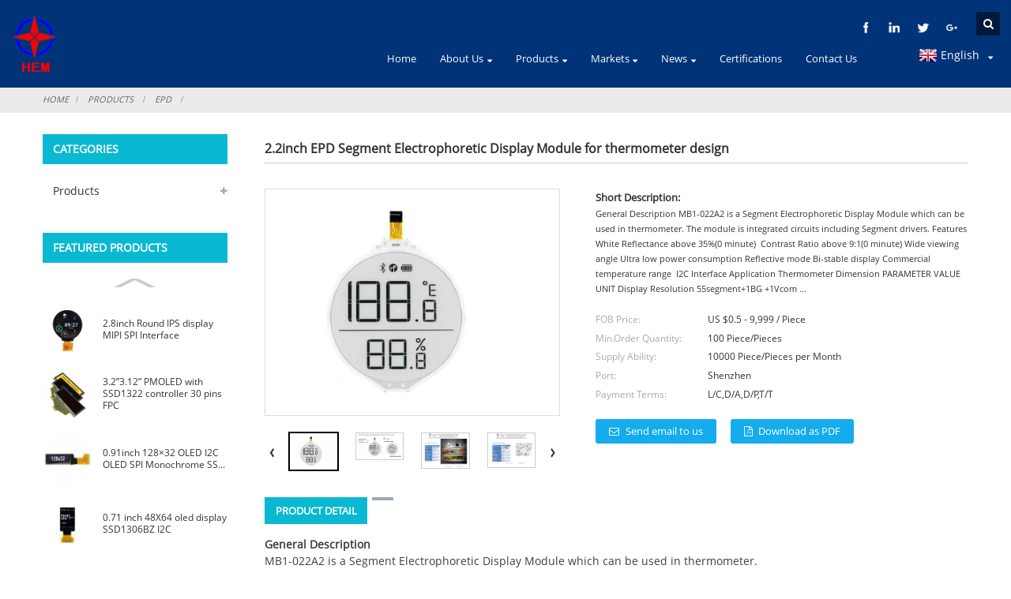

--- FILE ---
content_type: text/html; charset=UTF-8
request_url: http://www.hesoled.com/2-2inch-epd-segment-electrophoretic-display-module-for-thermometer-design.html
body_size: 10452
content:
<!DOCTYPE html>
<html dir="ltr" lang="en">
<head>
<title>2.2inch EPD Segment Electrophoretic Display Module for thermometer design - Jiangxi Huaersheng Technology Co.Ltd.</title>
<meta http-equiv="Content-Type" content="text/html; charset=UTF-8" />
<meta name="viewport" content="width=device-width,initial-scale=1,minimum-scale=1,maximum-scale=1,user-scalable=no">
<link rel="apple-touch-icon-precomposed" href="">
<meta name="format-detection" content="telephone=no">
<meta name="apple-mobile-web-app-capable" content="yes">
<meta name="apple-mobile-web-app-status-bar-style" content="black">
<meta property="og:url" content="http://hesoled.com/2-2inch-epd-segment-electrophoretic-display-module-for-thermometer-design.html"/>
<meta property="og:title" content="2.2inch EPD Segment Electrophoretic Display Module for thermometer design"/>
<meta property="og:description" content="General Description


MB1-022A2 is a Segment Electrophoretic Display Module which can be used in thermometer.
The module is integrated circuits including Segment drivers.


Features
White Reflectance above 35%(0 minute)
 Contrast Ratio above 9:1(0 minute)
Wide viewing angle
Ultra low power consum..."/>
<meta property="og:type" content="product"/>
<meta property="og:image" content="http://www.hesoled.com/uploads/48002380.png"/>
<meta property="og:site_name" content="http://www.hesoled.com/"/>
<link href="http://www.hesoled.com/wp-content/themes/theme174/main.css" rel="stylesheet">
<link href="http://www.hesoled.com/wp-content/themes/theme174/style.css" rel="stylesheet">
<script src="http://www.hesoled.com/wp-content/themes/theme174/js/jquery.min.js"></script> 
<script type="text/javascript" src="http://www.hesoled.com/wp-content/themes/theme174/js/validform.min.js"></script>
<script type='text/javascript' src='http://www.hesoled.com/wp-content/themes/theme174/js/jquery.themepunch.tools.min.js'></script>
<script src="http://www.hesoled.com/wp-content/themes/theme174/js/common.js"></script>
<script src="http://www.hesoled.com/wp-content/themes/theme174/js/wow.js"></script>
<script type="text/javascript" src="http://www.hesoled.com/wp-content/themes/theme174/js/bottom_service.js"></script>
<script src="http://www.hesoled.com/wp-content/themes/theme174/js/owl.carousel.js"></script>
<script type="text/javascript" src="http://www.hesoled.com/wp-content/themes/theme174/js/jquery.flexslider-min.js"></script>
<script src="http://www.hesoled.com/wp-content/themes/theme174/js/slick.min.js"></script>
<script type="text/javascript" src="http://www.hesoled.com/wp-content/themes/theme174/js/jquery.fancybox-1.3.4.js"></script>
<script type="text/javascript" src="http://www.hesoled.com/wp-content/themes/theme174/js/cloud-zoom.1.0.3.js"></script>
<script src="http://www.hesoled.com/wp-content/themes/theme174/js/jquery.cookie.js"></script>
 <!--<script type='text/javascript' src='http://www.hesoled.com/wp-content/themes/theme174/js/jquery.mousewheel.min.js'></script> -->

<!--[if lt IE 9]>
<script src="http://www.hesoled.com/wp-content/themes/theme174/js/html5.js"></script>
<![endif]-->
<link type="text/css" rel="stylesheet" href="https://www.hesoled.com/admin/custom_service_3/custom_service_off.css" />
<link type="text/css" rel="stylesheet" href="https://www.hesoled.com/admin/custom_service_3/bottom_service.css" />
<link rel="shortcut icon" href="http://www.hesoled.com/uploads/c0f85347.png" />
<link rel="stylesheet" type="text/css" media="screen" href="http://www.hesoled.com/wp-content/plugins/down-as-pdf/hacklog-down-as-pdf.css" />
<link rel="alternate" hreflang="fr" href="http://www.hesoled.com/fr/2-2inch-epd-segment-electrophoretic-display-module-for-thermometer-design.html" />


<meta name="description" content="General Description MB1-022A2 is a Segment Electrophoretic Display Module which can be used in thermometer. The module is integrated circuits including" />

<meta name="keywords" content="2.2inch epd for thermometer,2.2inch thermometer display,epd customized,round epd design,epd" />


</head>

<body>
<div class="container">
<header class="head-wrapper">
    <div class="tasking"></div>
    <section class="head-inner">
        <div class="layout head-layout">
            <div class="logo">
                <span class="logo-img"><a href="http://www.hesoled.com/"><img src="http://www.hesoled.com/uploads/7bb94dd23.png" alt="华尔升LOGO"></a></span>
            </div>
             <script type="text/javascript">
function changeuRL(link){
	var curUrl=document.location.href; 
 	var oldUrl='http://www.hesoled.com/';
 	var lgArr=['fr/','de/','pt/','es/','ru/','ko/','ar/','ga/','ja/','el/','tr/','it/','da/','ro/','id/','cs/','af/','sv/','pl/','eu/','ca/','eo/','hi/','lo/','sq/','am/','hy/','az/','be/','bn/','bs/','bg/','ceb/','ny/','co/','hr/','nl/','et/','tl/','fi/','fy/','gl/','ka/','gu/','ht/','ha/','haw/','iw/','hmn/','hu/','is/','ig/','jw/','kn/','kk/','km/','ku/','ky/','la/','lv/','lt/','lb/','mk/','mg/','ms/','ml/','mt/','mi/','mr/','mn/','my/','ne/','no/','ps/','fa/','pa/','sr/','st/','si/','sk/','sl/','so/','sm/','gd/','sn/','sd/','su/','sw/','tg/','ta/','te/','th/','uk/','ur/','uz/','vi/','cy/','xh/','yi/','yo/','zu/','zh-CN/','zh-TW/']; 


	$.each(lgArr,function(i,lenItem){  
		var lgUrl=oldUrl.toString()+lenItem;
		if(curUrl.indexOf(lgUrl)!=-1){
			link.each(function(i){
				if(!$(this).parents().hasClass('language-flag')){
					var iLink;
					if($(this).prop('href')){
						iLink=$(this).prop('href');
					}
					if(String(iLink).indexOf(oldUrl)!=-1 &&  String(iLink).indexOf(lgUrl)==-1 && curUrl.indexOf(lgUrl)!=-1){
						var newLink=iLink.replace(oldUrl,lgUrl);
						$(this).attr('href',newLink);
					}
				}
			})
		}
	}); 
}
$(function(){
	changeuRL($('a'));
})
</script>
<link href="http://www.hesoled.com/admin/language/language.css" rel="stylesheet">
<script src="http://www.hesoled.com/admin/language/language.js"></script>
<div class="change-language ensemble">
  <div class="change-language-info">
    <div class="change-language-title medium-title">
       <div class="language-flag language-flag-en"><a href="http://www.hesoled.com"><b class="country-flag"></b><span>English</span> </a></div>
       <b class="language-icon"></b> 
    </div>
	<div class="change-language-cont sub-content">
        <div class="empty"></div>
    </div>
  </div>
</div>            <nav class="nav-bar">
                <div class="nav-wrap">
                    <ul class="gm-sep nav">
        <li><a href="http://home" class='menu-image-title-after'><em>Home</em></a></li>
<li><a href="http://www.hesoled.com/about-us/" class='menu-image-title-after'><em>About Us</em></a>
<ul class="sub-menu">
	<li><a href="http://www.hesoled.com/about-us/company-history/" class='menu-image-title-after'><em>Company History</em></a></li>
	<li><a href="http://www.hesoled.com/about-us/company-culture/" class='menu-image-title-after'><em>Company Culture</em></a></li>
	<li><a href="http://www.hesoled.com/about-us/company-visiting/" class='menu-image-title-after'><em>Company Visiting</em></a></li>
	<li><a href="http://www.hesoled.com/about-us/quality-control/" class='menu-image-title-after'><em>Quality Control</em></a></li>
	<li><a href="http://www.hesoled.com/about-us/partners/" class='menu-image-title-after'><em>Partners</em></a></li>
</ul>
</li>
<li class="current-post-ancestor"><a href="http://www.hesoled.com/products/" class='menu-image-title-after'><em>Products</em></a>
<ul class="sub-menu">
	<li><a href="http://www.hesoled.com/products/amoled-display/" class='menu-image-title-after'><em>AMOLED Display</em></a></li>
	<li><a href="http://www.hesoled.com/products/pmoled-display/" class='menu-image-title-after'><em>PMOLED Display</em></a></li>
	<li><a href="http://www.hesoled.com/products/graphic-lcd-display/" class='menu-image-title-after'><em>Graphic LCD Display</em></a></li>
	<li><a href="http://www.hesoled.com/products/alphanumeric-lcd-display/" class='menu-image-title-after'><em>Alphanumeric LCD Display</em></a></li>
	<li><a href="http://www.hesoled.com/products/segment-lcd-display/" class='menu-image-title-after'><em>Segment LCD Display</em></a></li>
	<li><a href="http://www.hesoled.com/products/customized-lcd-display/" class='menu-image-title-after'><em>Customized LCD Display</em></a></li>
	<li><a href="/va-lcd-2.html" class='menu-image-title-after'><em>VA LCD Display</em></a></li>
	<li><a href="http://www.hesoled.com/products/tft-lcd-display/" class='menu-image-title-after'><em>TFT LCD Display</em></a></li>
</ul>
</li>
<li><a href="http://www.hesoled.com/markets/" class='menu-image-title-after'><em>Markets</em></a>
<ul class="sub-menu">
	<li><a href="http://www.hesoled.com/energy-meter/" class='menu-image-title-after'><em>Electricity  Meter</em></a></li>
	<li><a href="http://www.hesoled.com/markets/automotive/" class='menu-image-title-after'><em>Automotive</em></a></li>
	<li><a href="http://www.hesoled.com/markets/medical/" class='menu-image-title-after'><em>Medical</em></a></li>
	<li><a href="http://www.hesoled.com/markets/industrial/" class='menu-image-title-after'><em>Industrial</em></a></li>
	<li><a href="http://www.hesoled.com/markets/wearable-design/" class='menu-image-title-after'><em>Wearable Design</em></a></li>
	<li><a href="http://www.hesoled.com/markets/pos/" class='menu-image-title-after'><em>Pos</em></a></li>
</ul>
</li>
<li><a href="/news/" class='menu-image-title-after'><em>News</em></a>
<ul class="sub-menu">
	<li><a href="http://www.hesoled.com/news_catalog/company-news/" class='menu-image-title-after'><em>Company News</em></a></li>
	<li><a href="http://www.hesoled.com/news_catalog/industrial-news/" class='menu-image-title-after'><em>Industrial News</em></a></li>
	<li><a href="http://www.hesoled.com/news_catalog/exhibitions/" class='menu-image-title-after'><em>Exhibitions</em></a></li>
</ul>
</li>
<li><a href="http://www.hesoled.com/certifications/" class='menu-image-title-after'><em>Certifications</em></a></li>
<li><a href="http://www.hesoled.com/contact-us/" class='menu-image-title-after'><em>Contact Us</em></a></li>
      </ul>
                </div>
            </nav>
            <div class="topr">
                <ul class="social-list">
                  <li><a target="_blank" href=""><i class="sc-ico"><img src="http://www.hesoled.com/uploads/412f3928.png" alt="sns01"></i></a></li>
<li><a target="_blank" href=""><i class="sc-ico"><img src="http://www.hesoled.com/uploads/a3f91cf3.png" alt="sns03"></i></a></li>
<li><a target="_blank" href=""><i class="sc-ico"><img src="http://www.hesoled.com/uploads/7189078c.png" alt="sns02"></i></a></li>
<li><a target="_blank" href=""><i class="sc-ico"><img src="http://www.hesoled.com/uploads/400f8e40.png" alt="sns04"></i></a></li>
                </ul> 
                <div class="head-search">
                    <div class="head-search-form">
                       <form  action="https://www.hesoled.com/index.php" method="get">
                    <input class="search-ipt" type="text" placeholder="search..." name="s" id="s" />
                    <input type="hidden" name="cat" value="490"/>
                    <input class="search-btn" type="submit" id="searchsubmit" value="&#xf002;" />
                  </form>
                    </div>
                    <span class="search-toggle"></span>
                </div>               
            </div>
        </div>
    </section>
</header>    	
 


		<nav class="path-bar">
              <ul class="path-nav">
             <li> <a itemprop="breadcrumb" href="http://www.hesoled.com">Home</a></li><li> <a itemprop="breadcrumb" href="http://www.hesoled.com/products/" title="Products">Products</a> </li><li> <a itemprop="breadcrumb" href="http://www.hesoled.com/products/epaper-display/" title="EPD">EPD</a> </li><li> </li>
              </ul>
        </nav>
    
        <div id="loading"></div> 
 <section class="main_content">
    <div class="layout">
    			 <!-- aside begin -->
    	
<aside class="aside">
<section class="aside-wrap">

          <section class="side-widget">
             <div class="side-tit-bar">
                <h4 class="side-tit">Categories</h4>
             </div>
              <ul class="side-cate">
               <li class="current-post-ancestor"><a href="http://www.hesoled.com/products/" class='menu-image-title-after'><em>Products</em></a>
<ul class="sub-menu">
	<li><a href="http://www.hesoled.com/products/amoled-display/" class='menu-image-title-after'><em>AMOLED Display</em></a></li>
	<li><a href="http://www.hesoled.com/products/pmoled-display/" class='menu-image-title-after'><em>PMOLED Display</em></a></li>
	<li><a href="http://www.hesoled.com/products/graphic-lcd-display/" class='menu-image-title-after'><em>Graphic LCD Display</em></a></li>
	<li><a href="http://www.hesoled.com/products/segment-lcd-display/" class='menu-image-title-after'><em>Segment LCD Display</em></a></li>
	<li><a href="http://www.hesoled.com/products/alphanumeric-lcd-display/" class='menu-image-title-after'><em>Alphanumeric LCD Display</em></a></li>
	<li><a href="http://www.hesoled.com/products/customized-lcd-display/" class='menu-image-title-after'><em>Customized LCD Display</em></a></li>
	<li><a href="/va-lcd-2.html" class='menu-image-title-after'><em>VA LCD Display</em></a></li>
	<li><a href="http://www.hesoled.com/products/tft-lcd-display/" class='menu-image-title-after'><em>TFT LCD Display</em></a></li>
</ul>
</li>
                </ul>
     
          </section>

		  <div class="side-widget">
                <div class="side-tit-bar">
                <h2 class="side-tit">Featured products</h2>
                </div>
                <div class="side-product-items">
                <span  class="btn-prev"></span>
         			<div class="items_content">
                     <ul class="gm-sep">
<li class="side_product_item"><figure>
                             <a  class="item-img" href="http://www.hesoled.com/2-8inch-round-ips-display-mipi-spi-interface.html"><img src="http://www.hesoled.com/uploads/aa4364a3-300x300.jpg" alt="2.8inch Round IPS display MIPI SPI Interface"></a>
                              <figcaption><a href="http://www.hesoled.com/2-8inch-round-ips-display-mipi-spi-interface.html">2.8inch Round IPS display MIPI SPI Interface</a></figcaption>
                          </figure>
                          </li>
                       
<li class="side_product_item"><figure>
                             <a  class="item-img" href="http://www.hesoled.com/3-23-12-pmoled-with-ssd1322-controller-30-pins-fpc.html"><img src="http://www.hesoled.com/uploads/90aa47a4-300x300.jpg" alt="3.2”3.12” PMOLED with SSD1322 controller 30 pins FPC"></a>
                              <figcaption><a href="http://www.hesoled.com/3-23-12-pmoled-with-ssd1322-controller-30-pins-fpc.html">3.2”3.12” PMOLED with SSD1322 controller 30 pins FPC</a></figcaption>
                          </figure>
                          </li>
                       
<li class="side_product_item"><figure>
                             <a  class="item-img" href="http://www.hesoled.com/0-91inch-128x32-oled-i2c-oled-spi-monochrome-ssd1306-for-wearable-device.html"><img src="http://www.hesoled.com/uploads/9aad0782-300x300.jpg" alt="0.91inch 128&#215;32 OLED I2C OLED SPI Monochrome SSD1306 For Wearable Device"></a>
                              <figcaption><a href="http://www.hesoled.com/0-91inch-128x32-oled-i2c-oled-spi-monochrome-ssd1306-for-wearable-device.html">0.91inch 128&#215;32 OLED I2C OLED SPI Monochrome SS...</a></figcaption>
                          </figure>
                          </li>
                       
<li class="side_product_item"><figure>
                             <a  class="item-img" href="http://www.hesoled.com/0-71-inch-48x64-oled-display-ssd1306bz-i2c.html"><img src="http://www.hesoled.com/uploads/60bd7e95-300x300.jpg" alt="0.71 inch 48X64 oled display SSD1306BZ I2C"></a>
                              <figcaption><a href="http://www.hesoled.com/0-71-inch-48x64-oled-display-ssd1306bz-i2c.html">0.71 inch 48X64 oled display SSD1306BZ I2C</a></figcaption>
                          </figure>
                          </li>
                       
<li class="side_product_item"><figure>
                             <a  class="item-img" href="http://www.hesoled.com/1-43-466x466-amoled-oncell.html"><img src="http://www.hesoled.com/uploads/0cf36a81-300x232.jpg" alt="1.43” (466X466) AMOLED Oncell"></a>
                              <figcaption><a href="http://www.hesoled.com/1-43-466x466-amoled-oncell.html">1.43” (466X466) AMOLED Oncell</a></figcaption>
                          </figure>
                          </li>
                       
<li class="side_product_item"><figure>
                             <a  class="item-img" href="http://www.hesoled.com/1-54inch-tft-lcd-panel-module-transmissive-tft-ips-screen-240x240-with-capative-touch-panel.html"><img src="http://www.hesoled.com/uploads/094d9be4-300x225.png" alt="1.54inch TFT LCD panel module Transmissive TFT IPS Screen 240&#215;240 with Capative Touch Panel"></a>
                              <figcaption><a href="http://www.hesoled.com/1-54inch-tft-lcd-panel-module-transmissive-tft-ips-screen-240x240-with-capative-touch-panel.html">1.54inch TFT LCD panel module Transmissive TFT IPS S...</a></figcaption>
                          </figure>
                          </li>
                       
<li class="side_product_item"><figure>
                             <a  class="item-img" href="http://www.hesoled.com/480x360-mipi-interface-2-0-inch-tft-lcd-module-with-ips.html"><img src="http://www.hesoled.com/uploads/64233716-240x300.jpg" alt="480&#215;360  MIPI Interface 2.0 inch TFT lcd module with IPS"></a>
                              <figcaption><a href="http://www.hesoled.com/480x360-mipi-interface-2-0-inch-tft-lcd-module-with-ips.html">480&#215;360  MIPI Interface 2.0 inch TFT lcd module...</a></figcaption>
                          </figure>
                          </li>
                       
<li class="side_product_item"><figure>
                             <a  class="item-img" href="http://www.hesoled.com/240240-circular-ips-tft-lcd-display-module-gc9a01-with-spi-mcu8bit-interface.html"><img src="http://www.hesoled.com/uploads/f62559dd-300x300.jpg" alt="240*240 Circular IPS TFT LCD Display Module GC9A01 with SPI MCU8bit Interface"></a>
                              <figcaption><a href="http://www.hesoled.com/240240-circular-ips-tft-lcd-display-module-gc9a01-with-spi-mcu8bit-interface.html">240*240 Circular IPS TFT LCD Display Module GC9A01 w...</a></figcaption>
                          </figure>
                          </li>
                       
<li class="side_product_item"><figure>
                             <a  class="item-img" href="http://www.hesoled.com/0-95-inch-oled-display-module-65k-color-ssd1331-oled-rgb-straight-pin-header.html"><img src="http://www.hesoled.com/uploads/e04cf641-300x300.jpg" alt="0.95 inch OLED display module 65K Color ssd1331 OLED RGB Straight pin header"></a>
                              <figcaption><a href="http://www.hesoled.com/0-95-inch-oled-display-module-65k-color-ssd1331-oled-rgb-straight-pin-header.html">0.95 inch OLED display module 65K Color ssd1331 OLED...</a></figcaption>
                          </figure>
                          </li>
                       
<li class="side_product_item"><figure>
                             <a  class="item-img" href="http://www.hesoled.com/lcd-display-panel-hem19264-05.html"><img src="http://www.hesoled.com/uploads/61ca2d84-300x168.jpg" alt="LCD Display Panel HEM19264-05"></a>
                              <figcaption><a href="http://www.hesoled.com/lcd-display-panel-hem19264-05.html">LCD Display Panel HEM19264-05</a></figcaption>
                          </figure>
                          </li>
                       
<li class="side_product_item"><figure>
                             <a  class="item-img" href="http://www.hesoled.com/160160-graphic-lcd-display-hem160160-lcd-factory.html"><img src="http://www.hesoled.com/uploads/f5ca367c-300x281.jpg" alt="160160 COG Graphic LCD Display HEM160160 LCD Factory"></a>
                              <figcaption><a href="http://www.hesoled.com/160160-graphic-lcd-display-hem160160-lcd-factory.html">160160 COG Graphic LCD Display HEM160160 LCD Factory</a></figcaption>
                          </figure>
                          </li>
                       
<li class="side_product_item"><figure>
                             <a  class="item-img" href="http://www.hesoled.com/12864-lcd-display-for-telephone.html"><img src="http://www.hesoled.com/uploads/040f8cf1-300x209.jpg" alt="12864 LCD Display for Telephone"></a>
                              <figcaption><a href="http://www.hesoled.com/12864-lcd-display-for-telephone.html">12864 LCD Display for Telephone</a></figcaption>
                          </figure>
                          </li>
                       
<li class="side_product_item"><figure>
                             <a  class="item-img" href="http://www.hesoled.com/square-lcd-display-4inch-720720dots-tft-lcd-display-ips.html"><img src="http://www.hesoled.com/uploads/c2ffd5b8-300x151.png" alt="Square lcd display 4inch 720*720dots tft lcd display IPS"></a>
                              <figcaption><a href="http://www.hesoled.com/square-lcd-display-4inch-720720dots-tft-lcd-display-ips.html">Square lcd display 4inch 720*720dots tft lcd display...</a></figcaption>
                          </figure>
                          </li>
                       
<li class="side_product_item"><figure>
                             <a  class="item-img" href="http://www.hesoled.com/2-1inch-round-shape-tft-lcd-display.html"><img src="http://www.hesoled.com/uploads/8d82a4f7-300x211.jpg" alt="2.1inch round shape TFT LCD display with Capative Touch Panel MIPI Interface"></a>
                              <figcaption><a href="http://www.hesoled.com/2-1inch-round-shape-tft-lcd-display.html">2.1inch round shape TFT LCD display with Capative To...</a></figcaption>
                          </figure>
                          </li>
                       
<li class="side_product_item"><figure>
                             <a  class="item-img" href="http://www.hesoled.com/va-digital-car-lcd-monitors.html"><img src="http://www.hesoled.com/uploads/b82e060c-209x300.jpg" alt="VA digital car LCD monitors"></a>
                              <figcaption><a href="http://www.hesoled.com/va-digital-car-lcd-monitors.html">VA digital car LCD monitors</a></figcaption>
                          </figure>
                          </li>
                       
<li class="side_product_item"><figure>
                             <a  class="item-img" href="http://www.hesoled.com/1-22-circular-tft-lcd-display.html"><img src="http://www.hesoled.com/uploads/0dda63f5-300x300.jpg" alt="1.22&#8221; circular TFT LCD Display"></a>
                              <figcaption><a href="http://www.hesoled.com/1-22-circular-tft-lcd-display.html">1.22&#8221; circular TFT LCD Display</a></figcaption>
                          </figure>
                          </li>
                       
<li class="side_product_item"><figure>
                             <a  class="item-img" href="http://www.hesoled.com/liquid-crystal-display-lcd-customize.html"><img src="http://www.hesoled.com/uploads/d6e98fd2-225x300.jpg" alt="Liquid Crystal Display LCD customize"></a>
                              <figcaption><a href="http://www.hesoled.com/liquid-crystal-display-lcd-customize.html">Liquid Crystal Display LCD customize</a></figcaption>
                          </figure>
                          </li>
                       
<li class="side_product_item"><figure>
                             <a  class="item-img" href="http://www.hesoled.com/128x64-graphic-lcd-display-12864-graphic-lcd.html"><img src="http://www.hesoled.com/uploads/79a2f3e7-300x168.jpg" alt="128&#215;64 Graphic LCD Display, 12864 Graphic LCD"></a>
                              <figcaption><a href="http://www.hesoled.com/128x64-graphic-lcd-display-12864-graphic-lcd.html">128&#215;64 Graphic LCD Display, 12864 Graphic LCD</a></figcaption>
                          </figure>
                          </li>
                       
                  
                    </ul>
                 </div>
                <span  class="btn-next"></span>
                </div>
            </div>
		  
<section class="aside-wrap">
	  </aside>           <!--// aisde end -->
           
           <!-- main begin -->
           <section class="main" >
           
      <div class="main-tit-bar">
                <h1 class="title">2.2inch EPD Segment Electrophoretic Display Module for thermometer design</h1>
               
            </div>
              <!-- product info -->
              <section class="product-intro">

<div class="product-view" >
<!-- Piliang S-->
<!-- Piliang E-->
<div class="product-image"><a class="cloud-zoom" id="zoom1" data-zoom="adjustX:0, adjustY:0" href="http://www.hesoled.com/uploads/48002380.png">
<img src="http://www.hesoled.com/uploads/48002380.png" itemprop="image" title="" alt="2.2inch EPD Segment Electrophoretic Display Module for thermometer design Featured Image" style="width:100%" /></a>
</div>
             <div class="image-additional">
                <ul class="image-items">
                  
                    <li  class="image-item  current"><a class="cloud-zoom-gallery item"  href="http://www.hesoled.com/uploads/48002380.png" data-zoom="useZoom:zoom1, smallImage:http://www.hesoled.com/uploads/48002380.png"><img src="http://www.hesoled.com/uploads/48002380-300x230.png" alt="2.2inch EPD Segment Electrophoretic Display Module for thermometer design" /></a></li>
                    <li  class="image-item  "><a class="cloud-zoom-gallery item"  href="http://www.hesoled.com/uploads/adfc7fa6.png" data-zoom="useZoom:zoom1, smallImage:http://www.hesoled.com/uploads/adfc7fa6.png"><img src="http://www.hesoled.com/uploads/adfc7fa6-300x165.png" alt="2.2inch EPD Segment Electrophoretic Display Module for thermometer design" /></a></li>
                    <li  class="image-item  "><a class="cloud-zoom-gallery item"  href="http://www.hesoled.com/uploads/cd1df169.jpg" data-zoom="useZoom:zoom1, smallImage:http://www.hesoled.com/uploads/cd1df169.jpg"><img src="http://www.hesoled.com/uploads/cd1df169-300x222.jpg" alt="2.2inch EPD Segment Electrophoretic Display Module for thermometer design" /></a></li>
                    <li  class="image-item  "><a class="cloud-zoom-gallery item"  href="http://www.hesoled.com/uploads/b7450b821.jpg" data-zoom="useZoom:zoom1, smallImage:http://www.hesoled.com/uploads/b7450b821.jpg"><img src="http://www.hesoled.com/uploads/b7450b821-300x215.jpg" alt="2.2inch EPD Segment Electrophoretic Display Module for thermometer design" /></a></li>
                    <li  class="image-item  "><a class="cloud-zoom-gallery item"  href="http://www.hesoled.com/uploads/b4db09ec1.jpg" data-zoom="useZoom:zoom1, smallImage:http://www.hesoled.com/uploads/b4db09ec1.jpg"><img src="http://www.hesoled.com/uploads/b4db09ec1-300x208.jpg" alt="2.2inch EPD Segment Electrophoretic Display Module for thermometer design" /></a></li>
                    <li  class="image-item  "><a class="cloud-zoom-gallery item"  href="http://www.hesoled.com/uploads/5bc5ce7f1.jpg" data-zoom="useZoom:zoom1, smallImage:http://www.hesoled.com/uploads/5bc5ce7f1.jpg"><img src="http://www.hesoled.com/uploads/5bc5ce7f1-300x172.jpg" alt="2.2inch EPD Segment Electrophoretic Display Module for thermometer design" /></a></li>
			 </ul>
            </div>
            
            
</div>
<script>
nico_cloud_zoom();
</script>
<section class="product-summary">


 <div class="product-meta">
                
                


<h3>Short Description:</h3>
<p>General Description


MB1-022A2 is a Segment Electrophoretic Display Module which can be used in thermometer.
The module is integrated circuits including Segment drivers.


Features
White Reflectance above 35%(0 minute)
 Contrast Ratio above 9:1(0 minute)
Wide viewing angle
Ultra low power consumption
Reflective mode
Bi-stable display
Commercial temperature range
 I2C Interface



Application
Thermometer


Dimension






PARAMETER


VALUE


UNIT




Display Resolution


55segment+1BG +1Vcom
...</p>
<br />
			 <li><em>FOB Price: </em> US $0.5 - 9,999 / Piece </li>
			 <li><em>Min.Order Quantity: </em> 100 Piece/Pieces</li>
			 <li><em>Supply Ability: </em> 10000 Piece/Pieces per Month</li>
			 <li><em>Port: </em> Shenzhen</li>
			 <li><em>Payment Terms: </em> L/C,D/A,D/P,T/T</li>
	</div>
<div class="gm-sep product-btn-wrap">
    <a href="javascript:" onclick="showMsgPop();" class="email">Send email to us</a>
    <a href="http://www.hesoled.com/wp-content/plugins/down-as-pdf/generate.php?id=1860" target="_blank" rel="external nofollow"   class="pdf">Download as PDF</a>
</div>

<div class="share-this"><div class="addthis_sharing_toolbox"></div><script type="text/javascript" src="//s7.addthis.com/js/300/addthis_widget.js#pubid=ra-542380e974172b9d" async="async"></script></div>
</section>
              </section>


              
<section class="tab-content-wrap product-detail">
                 <div class="tab-title-bar detail-tabs">
                    <h2 class="tab-title title current"><span>Product Detail</span></h2>
					

		
                  	<h2 class="tab-title title"><span></span></h2>

                 </div>
                 <section class="tab-panel-wrap">
                 <section class="tab-panel disabled entry">
                 	                 <section class="tab-panel-content">
				 
				

<div><strong>General Description</strong></div>
<div></div>
<div>
<div>MB1-022A2 is a Segment Electrophoretic Display Module which can be used in thermometer.</div>
<div>The module is integrated circuits including Segment drivers.</div>
<div></div>
<div>
<div><span style="color: #000000;"><strong>Features</strong></span></div>
<div>White Reflectance above 35%(0 minute)</div>
<div> Contrast Ratio above 9:1(0 minute)</div>
<div>Wide viewing angle</div>
<div>Ultra low power consumption</div>
<div>Reflective mode</div>
<div>Bi-stable display</div>
<div>Commercial temperature range</div>
<div> I2C Interface</div>
<div><img class="alignnone size-full wp-image-1869" alt="Haresan 2.2inch EPD for thermometer" src="https://www.hesoled.com/uploads/adfc7fa6.png" /></div>
<div><img class="alignnone size-full wp-image-1935" alt="2.2'' EPD for Thermometer MB1-022A2_05" src="https://www.hesoled.com/uploads/22c8b46e.jpg" /></div>
<div>
<div><strong>Application</strong></div>
<div>Thermometer</div>
<div></div>
<div>
<div><strong>Dimension</strong></div>
</div>
<div>
<table border="0">
<tbody>
<tr>
<td>
<div><span style="font-size: x-small; font-family: 'arial black', 'avant garde';"><strong>PARAMETER</strong></span></div>
</td>
<td>
<div><span style="font-size: x-small; font-family: 'arial black', 'avant garde';"><strong>VALUE</strong></span></div>
</td>
<td>
<div><span style="font-size: x-small; font-family: 'arial black', 'avant garde';"><strong>UNIT</strong></span></div>
</td>
</tr>
<tr>
<td>
<div><span style="font-family: arial, helvetica, sans-serif;">Display Resolution</span></div>
</td>
<td>
<div><span style="font-family: arial, helvetica, sans-serif;">55segment+1BG +1Vcom</span></div>
</td>
<td>
<div><span style="font-family: arial, helvetica, sans-serif;">segment</span></div>
</td>
</tr>
<tr>
<td>
<div><span style="font-family: arial, helvetica, sans-serif;">Active Area Dimensions</span></div>
<div><span style="font-family: arial, helvetica, sans-serif;">Diameter</span></div>
</td>
<td>
<div><span style="font-family: arial, helvetica, sans-serif;">55</span></div>
</td>
<td><span style="font-family: arial, helvetica, sans-serif;">mm</span></td>
</tr>
<tr>
<td>
<div><span style="font-family: arial, helvetica, sans-serif;">Overall Dimensions</span></div>
<div><span style="font-family: arial, helvetica, sans-serif;">Width</span></div>
<div><span style="font-family: arial, helvetica, sans-serif;">Height</span></div>
<div><span style="font-family: arial, helvetica, sans-serif;">Thickness</span></div>
</td>
<td>
<div><span style="font-family: arial, helvetica, sans-serif;">60.00</span></div>
<div><span style="font-family: arial, helvetica, sans-serif;">66.72</span></div>
<div><span style="font-family: arial, helvetica, sans-serif;">1.14±0.1</span></div>
</td>
<td><span style="font-family: arial, helvetica, sans-serif;">mm</span></td>
</tr>
<tr>
<td>
<div><span style="font-family: arial, helvetica, sans-serif;">Mass of the Module</span></div>
</td>
<td><span style="font-family: arial, helvetica, sans-serif;">7.1</span></td>
<td><span style="font-family: arial, helvetica, sans-serif;">g</span></td>
</tr>
</tbody>
</table>
</div>
<div>
<div>Electrical Connector</div>
<div>
<table border="0">
<tbody>
<tr>
<td>
<div><strong>SERVICE</strong></div>
</td>
<td>
<div><strong>CONNECTOR</strong></div>
</td>
<td>
<div><strong>NUMBER OF PINS</strong></div>
</td>
</tr>
<tr>
<td>
<div>Interface</div>
</td>
<td>
<div>FPC pitch=0.5mm</div>
</td>
<td>8</td>
</tr>
</tbody>
</table>
</div>
<div>The width of the FPC interface =（8+1）*0.5=4.5 mm</div>
<div></div>
<div>Welcome to contact sales@hesoled.com know more</div>
</div>
</div>
</div>
</div>
<!--<div id="downaspdf">
                    <a title="Download this Product as PDF" href="http://www.hesoled.com/wp-content/plugins/down-as-pdf/generate.php?id=1860" rel="external nofollow"><span>Download as PDF</span></a>
                </div>--> 
<div class="clear"></div>

	




<hr>
<li><b>Previous:</b> <a href="http://www.hesoled.com/2-0-inch-epd-for-smart-home-display-design.html" rel="prev">2.0 inch EPD for smart Home Display Design</a></li>
<li><b>Next:</b> <a href="http://www.hesoled.com/1-6inch-round-color-tft-lcd-display-ips-st77903-mipi-qspi-interface-dispaly.html" rel="next">1.6inch Round Color TFT LCD Display IPS ST77903 MIPI QSPI Interface dispaly</a></li>
<hr>	
                 </section>
				 

                 </section>
				 
				 

				 
				 
                <section class="tab-panel disabled entry">
                	<section class="tab-panel-content">
<li><a href="http://www.hesoled.com/tag/2-2inch-epd-for-thermometer/" rel="tag">2.2inch EPD for thermometer</a></li><li><a href="http://www.hesoled.com/tag/2-2inch-thermometer-display/" rel="tag">2.2inch thermometer Display</a></li><li><a href="http://www.hesoled.com/tag/epd-customized/" rel="tag">EPD customized</a></li><li><a href="http://www.hesoled.com/tag/round-epd-design/" rel="tag">Round EPD design</a></li>                 	</section>
                 </section>
				 
 	 
				                 </section>
 </section>	               
			 
 
		  			  			  
  <section id="send-email" class="inquiry-form-wrap ct-inquiry-form"><script type="text/javascript" src="//www.globalso.site/php/app.php?widget-init-inline.js"></script></section>
<div class="goods-may-like">
 
                     <div class="goods-title-bar"><h2 class="title">RELATED PRODUCTS</h2></div>
                      <ul class="goods-items">
            <li class="product-item">
                          <figure class="item-wrap">
                         <a href="http://www.hesoled.com/2-0-inch-epd-for-smart-home-display-design.html" title="2.0 inch EPD for smart Home Display Design" class="item-img"><img src="http://www.hesoled.com/uploads/cee2ed59-300x200.jpg" alt="2.0 inch EPD for smart Home Display Design"></a> 
                           <figcaption class="item-info"><h3 class="item-title"><a href="http://www.hesoled.com/2-0-inch-epd-for-smart-home-display-design.html" title="2.0 inch EPD for smart Home Display Design">2.0 inch EPD for smart Home Display Design</a></h3></figcaption>
                            </figure>
                        </li>

	                        
			   
                <li class="product-item">
                          <figure class="item-wrap">
                         <a href="http://www.hesoled.com/2-2inch-epd-segment-electrophoretic-display-module-for-thermometer-design.html" title="2.2inch EPD Segment Electrophoretic Display Module for thermometer design" class="item-img"><img src="http://www.hesoled.com/uploads/48002380-300x230.png" alt="2.2inch EPD Segment Electrophoretic Display Module for thermometer design"></a> 
                           <figcaption class="item-info"><h3 class="item-title"><a href="http://www.hesoled.com/2-2inch-epd-segment-electrophoretic-display-module-for-thermometer-design.html" title="2.2inch EPD Segment Electrophoretic Display Module for thermometer design">2.2inch EPD Segment Electrophoretic Display Mod...</a></h3></figcaption>
                            </figure>
                        </li>

	                        
			   
                <li class="product-item">
                          <figure class="item-wrap">
                         <a href="http://www.hesoled.com/2-13inch-whiteblackred-epaper.html" title="2.13inch White/Black/Red Epaper" class="item-img"><img src="http://www.hesoled.com/uploads/7f37d5cb-300x268.jpg" alt="2.13inch White/Black/Red Epaper"></a> 
                           <figcaption class="item-info"><h3 class="item-title"><a href="http://www.hesoled.com/2-13inch-whiteblackred-epaper.html" title="2.13inch White/Black/Red Epaper">2.13inch White/Black/Red Epaper</a></h3></figcaption>
                            </figure>
                        </li>

	                        
			   
            	
	
			

       </ul>
         </div>   
              </section>   
 </div>
           </section>
           <!--// main end -->
           <div class="clear"></div>
       
        
<footer class="foot-wrapper">
    <div class="foot-items">
    <div class="layout">
    <div class="gd-row">
        <section class="foot-item foot-item-contact">
            <h2 class="foot-tit">Contact Us</h2>
            <div class="foot-cont">
                <ul class="contact-list">
                     <li class="foot_tel has-mobile-link"><a class="link" href="tel:Tel:＋86-755-28033960">Tel:＋86-755-28033960</a></li>                    <li class="foot_email"><label>Email:</label><a href="mailto:sales@hesoled.com">sales@hesoled.com</a></li>                    <li class="foot_whatsapp"><label>Whatsapp:</label>0086-189 2651 3667</li>		                                <li class="foot_addr"> R1008 10/F, Jia`anda Building, Dalang Street, 110 Huafan Road, Longhua District, Shenzhen China</li>                </ul>
            </div>
        </section>
        <section class="foot-item">
            <h2 class="foot-tit">Information</h2>
            <div class="foot-cont">
                <ul class="foot-txt-list">
                     <li><a href="http://www.hesoled.com/about-us/company-culture/" class='menu-image-title-after'><em>Company Culture</em></a></li>
<li><a href="http://www.hesoled.com/about-us/company-history/" class='menu-image-title-after'><em>Company History</em></a></li>
<li><a href="http://www.hesoled.com/about-us/company-visiting/" class='menu-image-title-after'><em>Company Visiting</em></a></li>
<li><a href="http://www.hesoled.com/about-us/partners/" class='menu-image-title-after'><em>Partners</em></a></li>
<li><a href="http://www.hesoled.com/about-us/quality-control/" class='menu-image-title-after'><em>Quality Control</em></a></li>
                </ul>
            </div>
        </section>
        <section class="foot-item foot-item-news">
            <h2 class="foot-tit">latest news</h2>
            <div class="foot-cont">
                
                        <div class="new-item">   
          <span class="img"><a href="http://www.hesoled.com/news/huaersheng-haresan-moving-notice"><img src="http://www.hesoled.com/uploads/c7eef4db-300x225.jpg" alt="HUAERSHENG HARESAN MOVING NOTICE"></a></span>          <figcaption class="item-info">
            <time class="date">02/06/22</time>
            <h3 class="title"><a href="http://www.hesoled.com/news/huaersheng-haresan-moving-notice">HUAERSHENG HARESAN MOVING NOTICE</a></h3>
          </figcaption>
        </div>
                 <div class="new-item">   
          <span class="img"><a href="http://www.hesoled.com/news/haresan-lcd-displays-for-non-contact-ir-digital-thermometer-to-measure-2019-ncov"><img src="http://www.hesoled.com/uploads/b4455e64-300x300.png" alt="Haresan LCD Displays for Non-contact IR digital thermometer to measure 2019-nCoV"></a></span>          <figcaption class="item-info">
            <time class="date">16/03/20</time>
            <h3 class="title"><a href="http://www.hesoled.com/news/haresan-lcd-displays-for-non-contact-ir-digital-thermometer-to-measure-2019-ncov">Haresan LCD Displays for Non-contact IR d...</a></h3>
          </figcaption>
        </div>
                 <div class="new-item">   
          <span class="img"><a href="http://www.hesoled.com/news/monochrome-lcd-with-touch-function-insidenew-technology"><img src="http://www.hesoled.com/uploads/3ed852fa-300x300.jpg" alt="Monochrome LCD With Touch Function Inside/New Technology"></a></span>          <figcaption class="item-info">
            <time class="date">28/06/19</time>
            <h3 class="title"><a href="http://www.hesoled.com/news/monochrome-lcd-with-touch-function-insidenew-technology">Monochrome LCD With Touch Function Inside...</a></h3>
          </figcaption>
        </div>
                 <div class="new-item">   
          <span class="img"><a href="http://www.hesoled.com/news/no-moq-12864-graphic-lcd-display-in-stock"><img src="http://www.hesoled.com/uploads/a6da93d5-300x134.jpg" alt="No MOQ 12864 Graphic LCD Display in Stock"></a></span>          <figcaption class="item-info">
            <time class="date">04/03/19</time>
            <h3 class="title"><a href="http://www.hesoled.com/news/no-moq-12864-graphic-lcd-display-in-stock">No MOQ 12864 Graphic LCD Display in Stock</a></h3>
          </figcaption>
        </div>
                 <div class="new-item">   
          <span class="img"><a href="http://www.hesoled.com/news/a-successful-ces-exhibition-for-haresan-lcd-and-oled-displays"><img src="http://www.hesoled.com/uploads/addc1549-300x127.jpg" alt="A Successful CES Exhibition for Haresan LCD and OLED displays"></a></span>          <figcaption class="item-info">
            <time class="date">16/01/19</time>
            <h3 class="title"><a href="http://www.hesoled.com/news/a-successful-ces-exhibition-for-haresan-lcd-and-oled-displays">A Successful CES Exhibition for Haresan L...</a></h3>
          </figcaption>
        </div>
                     </div>
        </section>
    </div>
    </div>
    </div>
    <div class="foot-bar">
        <div class="layout">
            
            <div class="copyright"><div class="transall"></div>© Copyright - 2006-2024 HARESAN : All Rights Reserved.  Haresan 
HuaErSheng 
HEM LCD Display </div>
        </div>
    </div>
</footer>

              
                             
<aside class="scrollsidebar" id="scrollsidebar"> 
  <section class="side_content">
    <div class="side_list">
    	<header class="hd"><img src="https://www.hesoled.com/admin/custom_service/title_pic.png" alt="Online Inuiry"/></header>
        <div class="cont">
		<li><a class="email" href="javascript:" onclick="showMsgPop();">Send Email</a></li>
		<li><a target="_blank" class="skype" href="skype:Ledyolanda?chat">Yolanda</a></li>

	     </div>
		 <div class="t-code"><img src="https://api.qrserver.com/v1/create-qr-code/?size=100x100&data=http://hesoled.com/2-2inch-epd-segment-electrophoretic-display-module-for-thermometer-design.html" alt="QR: 2.2inch EPD Segment Electrophoretic Display Module for thermometer design"/><br/><center>QR Code</center></div>
            
        <div class="side_title"><a  class="close_btn"><span>x</span></a></div>
    </div>
  </section>
  <div class="show_btn"></div>
</aside>            
<section class="inquiry-pop-bd">
           <section class="inquiry-pop">
                <i class="ico-close-pop" onClick="hideMsgPop();"></i>
 <script type="text/javascript" src="//www.globalso.site/php/app.php?widget-init-inline.js"></script>
           </section>
</section>
<script type="text/javascript" src="http://www.hesoled.com/admin/custom_service_3/custom_service.js"></script>
            <script type="text/javascript"> 
            $(function() { 
                $("#scrollsidebar").fix({
                    float : 'right',
                    durationTime : 400 
          });
   $('input[name=refer]').val(window.location.href);

            });
            </script>
 
 
 <style>
.mo_whatsapp{ display:block;}
.pc_whatsapp{ display:block}
</style>


<div id="mo_whatsapp">
<a target="_blank" class="whatsapp_1" href="whatsapp://send?phone=8618926513667">
                  <div class="whatsapp_1 whatsapp whatsapp-bottom left" style="background-color: #25d366;">
                        <span class="whatsapp_1"  style="background-color: #25d366" >
                            <i class="whatsapp_1 whatsapp-icon" style="padding-right:0px!important;"></i>
                            WhatsApp Online Chat ! </span>
                    </div>
</a>
</div>
<script>
function pcWhatsapp(){
document.getElementById("mo_whatsapp").setAttribute("class", "pc_whatsapp")
}
function moWhatsapp(){
document.getElementById("mo_whatsapp").setAttribute("class", "mo_whatsapp")
}
if( /Android|webOS|iPhone|iPad|iPod|BlackBerry|IEMobile|Opera Mini/i.test(navigator.userAgent) ) {
  moWhatsapp()
   }else{
		pcWhatsapp()
	}
</script>
<link rel="stylesheet" id="whatsappchat-css"  href="//www.globalso.top/whatsappchat/id_whatsappchat.css" type="text/css" media="all" />


<link rel='stylesheet' id='font-awesome-css'  href='//maxcdn.bootstrapcdn.com/font-awesome/4.3.0/css/font-awesome.min.css?ver=3.6.1' type='text/css' media='all' />
<link rel='stylesheet' id='cf7ic_style-css'  href='http://www.hesoled.com/wp-content/plugins/contact-form-7-image-captcha/style.css?ver=1.0.0' type='text/css' media='all' />
<link rel='stylesheet' id='contact-form-7-css'  href='http://www.hesoled.com/wp-content/plugins/contact-form-7/includes/css/styles.css?ver=3.4.1' type='text/css' media='all' />
<link rel='stylesheet' id='menu-image-css'  href='http://www.hesoled.com/wp-content/plugins/menu-image/menu-image.css?ver=1.1' type='text/css' media='all' />
<link rel='stylesheet' id='videojs-css'  href='http://www.hesoled.com/wp-content/plugins/videojs-html5-player/videojs/video-js.css?ver=3.6.1' type='text/css' media='all' />
<link rel='stylesheet' id='videojs-style-css'  href='http://www.hesoled.com/wp-content/plugins/videojs-html5-player/videojs-html5-player.css?ver=3.6.1' type='text/css' media='all' />
<script type='text/javascript' src='http://www.hesoled.com/wp-includes/js/jquery/jquery.js?ver=1.10.2'></script>
<script type='text/javascript' src='http://www.hesoled.com/wp-includes/js/jquery/jquery-migrate.min.js?ver=1.2.1'></script>
<script type='text/javascript' src='http://www.hesoled.com/wp-content/plugins/contact-form-7/includes/js/jquery.form.min.js?ver=3.32.0-2013.04.03'></script>
<script type='text/javascript'>
/* <![CDATA[ */
var _wpcf7 = {"loaderUrl":"http:\/\/www.hesoled.com\/wp-content\/plugins\/contact-form-7\/images\/ajax-loader.gif","sending":"Sending ...","cached":"1"};
/* ]]> */
</script>
<script type='text/javascript' src='http://www.hesoled.com/wp-content/plugins/contact-form-7/includes/js/scripts.js?ver=3.4.1'></script>
<script type='text/javascript' src='http://www.hesoled.com/wp-content/plugins/easyiit_stats/js/stats_init.js?ver=20170720'></script>
<script type='text/javascript' src='http://www.hesoled.com/wp-content/plugins/videojs-html5-player/videojs/video.js?ver=3.6.1'></script>
<ul class="prisna-wp-translate-seo" id="prisna-translator-seo"><li class="language-flag language-flag-fr"><a href="http://www.hesoled.com/fr/2-2inch-epd-segment-electrophoretic-display-module-for-thermometer-design.html" title="French"><b class="country-flag"></b><span>French</span></a></li></ul></div>
</body>
</html>

--- FILE ---
content_type: text/css
request_url: http://www.hesoled.com/wp-content/themes/theme174/style.css
body_size: 16911
content:
@charset "utf-8";



/*--------------------------reset main.css---------------------------*/

/* font color */
body, html, input, button, textarea,a{color:#333;}
a:hover{color:#09b9d1;}
a{
    -webkit-transition: all .3s ease;
    -o-transition: all .3s ease;
    transition: all .3s ease;
}


/* font family */
@font-face {
    font-family: 'opensans';
    src: url('fonts/opensans/opensans.eot');
    src: url('fonts/opensans/opensans.eot?#iefix') format('embedded-opentype'), url('fonts/opensans/opensans.woff2') format('woff2'), url('fonts/opensans/opensans.woff') format('woff'), url('fonts/opensans/opensans.ttf') format('truetype')
}
html,
body{
    font-family: 'opensans';
}
.index-title-bar .index-title,
.inquiry-panel .layer-title{
    font-weight: normal;
    font-family: 'SourceSansProBold';
}
.index-title-bar .title-desc{
    font-family: 'SourceSansProLight';
}



/* clear floating */
.gd-layer:after,
.gd-row:after,
.layer-body:after,
.head-r:after,
.nav-wrap:after,
.company-synopses ul:after,
.items-content:after,
.items_list ul:after,
.owl-stage:after,
.new-item:after,
.blog-news-list:after,
.news-item-hd:after,
.featured-list:after,
.banner-list:after,
.new-product-list:after,
.head-contact:after,
.contact-layer .contact-items:after,
.partner-list:after,
.partner-list ul:after,
.advantage-list:after,
.foot-links:after{
    content: '';
    display: block;
    height: 0;
    clear: both;
    visibility: hidden;
}
.gd-layer,
.gd-row,
.layer-body,
.head-r,
.nav-wrap,
.company-synopses ul,
.items-content,
.items_list ul,
.owl-stage,
.new-item,
.blog-news-list,
.news-item-hd,
.featured-list,
.banner-list,
.new-product-list,
.head-contact,
.contact-layer .contact-items,
.partner-list,
.partner-list ul,
.advantage-list,
.foot-links{
    *zoom:1;
}

/* layout */
body{
    font-size: 14px;
}
.layout,
.nav-bar .nav-wrap,
.path-bar .path-nav{
    width: auto;
    max-width: 1200px;
}
.disabled{
    display: none;
}
.gd-layer{
    padding: 40px 0;
}
.layer-hd{}
.layer-body{}
.gd-row{}
.index-title-bar{}
.index-title-bar .index-title{}
.index-title-bar .title-desc{}
.learn-more-bar {}
.gd-btn{}
.gd-row{
    margin: 0 -.35rem;
}
.gd-col-6{
    width: 50%;
    padding: 0 .35rem;
    float: left;
}
body.index-body{
    background-color: #e5e5e5;
}
.container{
}
.main_content{
    padding-bottom: .5rem;
}




/* inquiry-pop */
.inquiry-pop-bd{
    width: 100%!important;
    height: 100%!important;
}


/* service bug */
.side_content,
.show_btn{
    position: absolute;
    right: 0;
    top: 0;
}


/* inquiry pop */
html .inquiry-pop-bd .inquiry-pop{
    border: 4px solid #fff;
    box-shadow: none;
}
html .inquiry-pop-bd .inquiry-pop .ico-close-pop{
    width: 40px;
    height: 40px;
    line-height: 40px;
    text-align: center;
    background: #000;
    border-radius: 50%;
    right: -20px;
    top: -20px;
    background-color: #fff;
    box-shadow: 0 0 .05rem rgba(0,0,0,.3);
    color: #000;
}
html .inquiry-pop-bd .inquiry-pop .ico-close-pop:before{
    font-family: 'fontawesome';
    content: '\f00d';
    font-size: .16rem;
}
html .inquiry-pop-bd .inquiry-pop .ico-close-pop:hover{
    background-color: #09b9d1;
    color: #fff;
}
.inquiry-pop .inquiry-form .form-btn-wrapx .form-btn-submitx{
    background: #444;
    color: #fff;
    border: 0;
    border-radius: 0;
    text-shadow: none;
}
.inquiry-pop .inquiry-form .form-btn-wrapx .form-btn-submitx:hover{
    background: #09b9d1;
}


/* owl carousel */
.owl-carousel .owl-controls{
    height: auto;
}
.owl-carousel .owl-controls .owl-nav .owl-prev,
.owl-carousel .owl-controls .owl-nav .owl-next{
    margin: 0 0 0 .1rem;
    padding: 0;
    border-radius: 0;
    padding-left: .1rem;
    font-size: .32rem;
}
.owl-carousel .owl-controls .owl-nav .owl-prev:hover,
.owl-carousel .owl-controls .owl-nav .owl-next:hover{
    background: none;
    color: #c28228;
}
.owl-carousel .owl-controls .owl-nav .owl-prev:before,
.owl-carousel .owl-controls .owl-nav .owl-next:before{
/*    -webkit-transform: scale(1, .7);
    -ms-transform: scale(1, .7);
    -o-transform: scale(1, .7);
    transform: scale(1, .7);*/
}
.owl-carousel .owl-controls .owl-nav .owl-prev:before{
    content: '\f0d9';
}
.owl-carousel .owl-controls .owl-nav .owl-next:before{
    content: '\f0da';
}
.owl-carousel .owl-controls .owl-dots .owl-dot{
    width: .1rem;
    height: .1rem;
    margin-left: .05rem;
    margin-right: .05rem;
    border-radius: 50%;
    background-color:#aaa;
}
.owl-carousel .owl-controls .owl-dots .active{
    background-color: #000;
}





/*--------------------------head-wrapper---------------------------*/

.head-wrapper{
    position: relative;
    z-index: 999;
    background-color: #013378;
}

/* logo */
.head-layout{
    padding-top: 20px;
    padding-bottom: 20px;
    position: relative;
}
.logo{
    display: inline;
    float: left;
}
.logo img{
    max-height: 71px;
}


/* search */
.topr{
    text-align: right;
    position: absolute;
    right: 0;
    top: 15px;
    z-index: 999;
}
.topr .social-list{
    float: left;
}
.head-search{
    display: inline-block;
    width: 30px;
    position: relative;
    float: left;
    margin-left: 15px;
    -webkit-transition: all .3s ease;
    -o-transition: all .3s ease;
    transition: all .3s ease;
}
.head-search .head-search-form{
    width: 240px;
    position: absolute;
    right: -10px;
    top: 28px;
    background-color: #fff;
    padding: 30px;
    overflow: hidden;
    opacity: 0;
    filter: alpha(opacity=0);
    visibility: hidden;
    -webkit-transition: all .3s ease;
    -o-transition: all .3s ease;
    transition: all .3s ease;
    box-shadow: 0 3px 7px rgba(0, 0, 0, 0.2);
}
.head-search .head-search-form form{
    display: block;
    position: relative;
}
.head-search .search-ipt{
    display: block;
    width: 100%;
    line-height: 30px;
    height: 30px;
    padding: 0;
    border: 0;
    border-bottom: 1px solid #ddd;
}
.head-search .search-ipt::-webkit-input-placeholder {
    color: #aaa;
    font-size: .13rem;
    font-style: italic;
    text-transform: uppercase;
}
.head-search .search-ipt:-ms-input-placeholder {
    color: #aaa;
    font-size: .13rem;
    font-style: italic;
    text-transform: uppercase;
}
.head-search .search-ipt:-moz-placeholder {
    color: #aaa;
    font-size:.13rem;
    font-style: italic;
    text-transform: uppercase;
}
.head-search .search-ipt::-moz-placeholder {
    color: #aaa;
    font-size:.13rem;
    font-style: italic;
    text-transform: uppercase;
}
.head-search .search-toggle{
    display: inline-block;
    width: 30px;
    height: 30px;
    line-height: 30px;
    text-align: center;
    background-color: #333;
    background-color: rgba(0,0,0,.5);
    border-radius: 2px;
    color: #fff;
    cursor: pointer;
}
.head-search .search-toggle:before{
    display: block;
    font-family: 'fontawesome';
    content: '\f002';
}
.head-search .search-btn{
    display: inline-block;
    width: 30px;
    height: 30px;
    line-height: 30px;
    text-align: center;
    position: absolute;
    right: 0;
    top: 0;
    border: 0;
    background: none;
    cursor: pointer;
    z-index: 3;
	 font-family: 'fontawesome';
}
.head-search .search-btn:before {
    display: block;
    font-family: 'fontawesome';
    content: '\f002';
    color: #999;
}
.head-search .search-toggle{
    top: 2px;
}
.head-search-show .head-search .search-toggle {
    background-color: #fff;
    color: #333;
}
.head-search-show .head-search .search-toggle:before{
    content: '\f00d';
}
.head-search-show .head-search .head-search-form{
    opacity: 1;
    filter: alpha(opacity=100);
    visibility: visible;
}
.head-search-show .search-btn{
    opacity: 1;
    filter: alpha(opacity=100);
    visibility: visible;
}


/* language */
.change-language {
   z-index: 3!important;
   vertical-align: middle!important;
   float: right;
   position: relative;
   margin-left: 40px;
   margin-top: 35px;
}
.change-language-info .change-language-title a{
    -webkit-transition: none!important;
    -o-transition: none!important;
    transition: none!important;
}
.change-language-info .change-language-title,
.change-language-info .change-language-title a,
.change-language-info .change-language-title span,
.change-language-info .language-icon {
    color: #fff;
}
.change-language-info:hover .change-language-title,
.change-language-info:hover .change-language-title a,
.change-language-info:hover .change-language-title span {
    color: #000!important;
}
.change-language-info .language-icon{
    color: #fff!important;
    -webkit-transition: all .3s ease!important;
    -o-transition: all .3s ease!important;
    transition: all .3s ease!important;
    top: 8px!important;
}
.change-language-info .language-icon:before{
    content: '\f0d7'!important;
    font-size:.12rem;
}
.change-language-info:hover .language-icon{
    color: #333!important;
}
.change-language-cont,
.change-language-cont a{
    color: #333
}
.change-language-info .change-language-title{
    -webkit-transition: none!important;
    -o-transition: none!important;
    transition: none!important;
}


/* nav */
.nav-bar {
    line-height: 32px;
    float: right;
    padding-top: 38px;
}
.nav-bar .nav li{
    position: relative;
    font-size:.14rem;
}
.nav-bar .nav li,
.nav-bar .nav li a{
    color: #fff;
}
.nav-bar .nav .nav-ico {
    display: inline-block;
    line-height: 1.5;
    vertical-align: middle;
    font-size: .16rem;
    margin: 0 0 0 .05rem;
    -webkit-transition: all .3s ease;
    -o-transition: all .3s ease;
    transition: all .3s ease;
}
.nav-bar .nav .nav-ico:after {
    content: '\f0d7';
    font-weight: bold;
    font-size: .12rem;
}
.nav-bar .nav > li{
    display: inline-block;
}
.nav-bar .nav > li > a{
    display: inline-block;
    position: relative;
    padding: 0 15px;
}
.nav-bar .nav>li>a:before {
    content: '';
    display: block;
    width: 0%;
    height: 100%;
    position: absolute;
    left: 50%;
    top: 0;
    background-color: #01afec;
    z-index: -1;
    -webkit-transition: none;
    transition: none;
    border-radius: 3px;
    -webkit-transition: all .3s ease;
    -o-transition: all .3s ease;
    transition: all .3s ease;
    -webkit-transform: translateX(-50%);
    -ms-transform: translateX(-50%);
    -o-transform: translateX(-50%);
    transform: translateX(-50%);
    opacity: 0;
    filter: alpha(opacity=0);
}
.nav-bar .nav > li > a:hover:before,
.nav-bar .nav > li.nav-current > a:before,
.nav-bar .nav > li.li-hover > a:before,
.nav-bar:hover .nav > li.nav-current:hover > a:before{
    width: 100%;
    opacity: 1;
    filter: alpha(opacity=100);
}
.nav-bar:hover .nav > li.nav-current > a:before{
    width: 0%;
    opacity: 0;
    filter: alpha(opacity=0);
}
.nav-bar .nav > li.li-hover > a .nav-ico{
    -webkit-transform: rotate(180deg);
    -ms-transform: rotate(180deg);
    -o-transform: rotate(180deg);
    transform: rotate(180deg);
}
.nav-bar .nav ul {
    width: 250px;
    background-color: #fff;
    position: absolute;
    left: 0;
    top: 52px;
    -webkit-transition: all .3s ease;
    -o-transition: all .3s ease;
    transition: all .3s ease;
    -webkit-transform-origin: 0 0;
    -moz-transform-origin: 0 0;
    -ms-transform-origin: 0 0;
    -o-transform-origin: 0 0;
    transform-origin: 0 0;
    -webkit-transform: translateY(.1rem) scale(.6);
    -ms-transform: translateY(.1rem) scale(.6);
    -o-transform: translateY(.1rem) scale(.6);
    transform: translateY(.1rem) scale(.6);
    opacity: 0;
    visibility: hidden;
    text-align: left;
    padding: .1rem 0;
    -webkit-box-shadow: 0 0 .15rem rgba(0,0,0,.15);
    box-shadow: 0 0 .15rem rgba(0,0,0,.15);
}
.nav-bar .nav > li > ul:before{
    content: '';
    display: block;
    width: 0;
    height: 0;
    overflow: hidden;
    box-sizing: content-box;
    border-style:dashed solid dashed;
    border-color: transparent transparent #fff;
    border-width:0 10px 10px;
    position: absolute;
    left: 25px;
    top: -10px;
}
.nav-bar .nav ul li{
    font-size: .14rem;
    border-bottom: 1px solid #eee;
}
.nav-bar .nav ul li:last-child{
    border-bottom: 0;
}
.nav-bar .nav ul li a{
    display: block;
    height: 38px;
    line-height: 38px;
    position: relative;
    padding: 0 .15rem;
}
.nav-bar .nav ul li,
.nav-bar .nav ul li a{
    color: #333;
}
.nav-bar .nav li li:hover {
    background-color: #fafafa;
}
.nav-bar .nav ul li.li-hover > a,
.nav-bar .nav ul li a:hover
{
    color: #01afec;
}
.nav-bar .nav li li .nav-ico {
    position: absolute;
    top: 0;
    right: 10px;
    line-height: 38px;
    text-align: right;
}
.nav-bar .nav li li .nav-ico:after {
    content: '\f105';
}
.nav-bar .nav .li-hover > ul{
    -webkit-transform: none;
    -ms-transform: none;
    -o-transform: none;
    transform: none;
    opacity: 1;
    visibility: visible;
}
.nav-bar .nav ul ul{
    left: 100%;
    margin-left: .05rem;
    top: -.1rem;
}



/* fixed nav */
.head-layout{
    -webkit-transition: all .2s ease;
    -o-transition: all .2s ease;
    transition: all .2s ease;
}
.fixed-nav{
    background-color: #013378;
    width: 100%;
    max-width: inherit;
    position: fixed;
    left: 0;
    top: 0;
    box-shadow: 0 0 ..5rem rgba(0,0,0,.35);
}
.fixed-nav .head-layout {
    padding-top: 5px;
    padding-bottom: 5px;
}
.fixed-nav .topr{
    display: none;
}
.fixed-nav .change-language{
    display: none;
}
.fixed-nav .nav-bar{
    padding-top: 6px;
    float: right;
}
.fixed-nav .nav-bar .nav ul{
    top: 44px;
}
.fixed-nav .logo img{
    max-height: 45px;
}




/*--------------------------footer---------------------------*/
.foot-wrapper {
    background-color: #2f2f2f;
    font-size: .13rem;
}
.foot-items .gd-row {
    margin-left: -.2rem;
    margin-right: -.2rem;
}
.foot-items .foot-item {
    width: 33.333333%;
    float: left;
    line-height: .22rem;
    padding-top: .5rem;
    padding-bottom: .5rem;
    padding-left: .2rem;
    padding-right: .2rem;
}
.foot-items .foot-item,
.foot-items .foot-item a {
    color: #fff;
}
.foot-items .foot-item a:hover {
    color: #09b9d1;
}
.foot-items .foot-item .foot-tit {
    font-size: .16rem;
    font-weight: normal;
    padding-bottom: .25rem;
    text-transform: uppercase;
    font-family: 'SourceSansProBold';
}
.foot-items .foot-item .foot-tit,
.foot-items .foot-item .foot-tit a {
    color: #fff;
}
.foot-items .foot-item .foot-cont {
    width: 65%;
}

/* txt-list */
.foot-items .foot-txt-list li {
    margin-bottom: .05rem;
}
.foot-items .foot-txt-list li a {
    display: inline-block;
    position: relative;
    -webkit-transition: all .3s ease;
    -o-transition: all .3s ease;
    transition: all .3s ease;
}
.foot-items .foot-txt-list li a:before {
    font-family: 'fontawesome';
    content: '';
    display: inline-block;
    width: 6px;
    height: 6px;
    border-radius: 50%;
    margin-right: .1rem;
    background-color: #ccc;
}

/* contact */
.foot-items .contact-list li {
    position: relative;
}
.foot-items .contact-list li.foot_tel {
    font-weight: bold;
}
.foot-items .contact-list li.foot_addr {
    padding-top: .2rem;
}

/* newsletter */
.foot-items .foot-item-inquiry .txt {
    display: block;
}
.foot-items .foot-item-inquiry .button {
    display: inline-block;
    line-height: .22rem;
    font-size: .14rem;
    text-transform: uppercase;
    padding: .07rem .17rem;
    margin-top: .25rem;
    border: 0;
    background: #426ac1;
    border: 2px solid #426ac1;
    color: #fff;
    border-radius: 2px;
    cursor: pointer;
    -webkit-transition: all .5s ease;
    -o-transition: all .5s ease;
    transition: all .5s ease;
    position: relative;
    -webkit-transform: scale(1);
    -moz-transform: scale(1);
    -ms-transform: scale(1);
    -o-transform: scale(1);
    transform: scale(1);
    font-style: normal
}
.foot-items .foot-item-inquiry .button:hover {
    background-color: #fff;
    color: #426ac1
}
.foot-items .foot-item-inquiry .button:before {
    font-family: 'fontawesome';
    content: "\f0e0";
    margin: 0 .1rem 0 0
}

/* news */
.foot-items .new-item {
    display: -webkit-box;
    display: -webkit-flex;
    display: -ms-flexbox;
    display: flex;
    display: table\9;
    padding: .05rem 0;
    visibility: hidden;
    position: relative;
    margin-left: 1px;
}
.foot-items .new-item .img,
.foot-items .new-item .item-info {
    display: table-cell\9;
    vertical-align: top\9;
}
.foot-items .new-item .img {
    width: .8rem;
    border: 1px solid #fff;
}
.foot-items .new-item .img img {
    display: block;
    width: 100%;
    height: auto;
}
.foot-items .new-item .item-info {
    -webkit-box-flex: 1;
    -webkit-flex: 1;
    -ms-flex: 1;
    flex: 1;
    padding-left: .15rem;
}
.foot-items .new-item .item-info .title {
    display: block;
    max-height: .36rem;
    line-height: .18rem;
    overflow: hidden;
    font-weight: normal;
    font-size: .13rem;
}
.foot-items .new-item .item-info time {
    display: block;
    font-size: .12rem;
    padding-bottom: .05rem;
}
.foot-items .owl-carousel .owl-controls .owl-dots {
    padding-top: .2rem;
    position: static;
    text-align: left;
}
.foot-items .owl-carousel .owl-controls .owl-dots .owl-dot {
    width: 10px;
    height: 10px;
    margin: 0;
    margin-right: 8px;
    background-color: rgba(255, 255, 255, .3);
    -webkit-transition: all .3s ease;
    -o-transition: all .3s ease;
    transition: all .3s ease;
}
.foot-items .owl-carousel .owl-controls .owl-dots .active {
    background-color: #fff;
}
.foot-items .owl-carousel .owl-controls .owl-nav {
    visibility: hidden;
}
.foot-items .owl-loaded .new-item {
    visibility: visible;
}

/* social */
.social-list{
    padding-top: 2px;
}
.social-list li {
    display: inline-block;
    padding:0 .03rem;
}
.social-list li .sc-ico {
    display: inline-block;
    width: 15px;
    height: 15px;
    padding: 6px;
    -webkit-box-sizing: content-box;
    box-sizing: content-box;
    text-align: center;
    border-radius:3px;
    -webkit-transition: all .3s ease;
    -o-transition: all .3s ease;
    transition: all .3s ease;
}
.social-list li .sc-ico img {
    max-height: 14px;
    -webkit-transition: all .6s ease;
    -o-transition: all .6s ease;
    transition: all .6s ease;
}
.social-list li .sc-txt {
    display: inline;
    padding-left: .1rem;
    font-size: .12rem;
    color: #666;
}
.social-list li a:hover .sc-ico {
    -webkit-animation:swing 1s ease;
    animation:swing 1s ease;
}

/* foot-bar */
.foot-bar{font-size: .14rem;}
.foot-bar .layout{border-top: 5px solid #555;padding-top: .35rem;padding-bottom: .35rem;}
.foot-links{float: right;}
.foot-links li{float: left;margin-right: .1rem;}
.foot-links li:after{content: '/';padding-left: .1rem;font-size: 14px;}
.foot-links li:last-child:after{display: none;}
.copyright{float: left;font-size: .12rem;color: #999;}
.copyright .copy-company{color: #fff;}
.foot-bar,.foot-bar a{color: #fff;}
.foot-bar a:hover{color: #09b9d1;}

/* gotop */
.gotop{
    width:.48rem;
    height: auto;
    padding: .09rem 0;
    line-height: .15rem;
    -webkit-box-sizing: content-box;
    box-sizing: content-box;
    border-radius: 3px;
    background-color: #404040;
    border: 0;
    font-size: .12rem;
    color: #fff;
    box-shadow: none;
    text-transform: uppercase;
    -webkit-animation: btnUpDown 1.5s infinite ease ;
    animation: btnUpDown 1.5s infinite ease;
    bottom: -.6rem;
    right: .15rem;
    z-index: 99;
    visibility: hidden;
    opacity: 0;
    filter: alpha(opacity=0);
}
.gotop.active{
    bottom: .1rem;
    visibility: visible;
    -webkit-transition: all .4s ease;
    -o-transition: all .4s ease;
    transition: all .4s ease;
    opacity: .8;
    filter: alpha(opacity=80);
}
.gotop:hover{
    opacity: 1;
    color: #fff;
    background-color: #09b9d1;
}
.gotop:before{
    font-family: fontawesome;
    content: '\f106';
    display: block;
    width: 100%;
    font-size:.2rem;
    text-indent: 0;
    text-align: center;
}
@-webkit-keyframes btnUpDown {
    0%{
        -webkit-transform: none;
        -ms-transform: none;
        -o-transform: none;
        transform: none;
    }
    50%{
        -webkit-transform: translateY(-5px);
        -ms-transform: translateY(-5px);
        -o-transform: translateY(-5px);
        transform: translateY(-5px);
    }
    100%{
        -webkit-transform: translateY(0);
        -ms-transform: translateY(0);
        -o-transform: translateY(0);
        transform: translateY(0);
    }

}
@keyframes btnUpDown {
    0%{
        -webkit-transform: none;
        -ms-transform: none;
        -o-transform: none;
        transform: none;
    }
    50%{
        -webkit-transform: translateY(-5px);
        -ms-transform: translateY(-5px);
        -o-transform: translateY(-5px);
        transform: translateY(-5px);
    }
    100%{
        -webkit-transform: translateY(0);
        -ms-transform: translateY(0);
        -o-transform: translateY(0);
        transform: translateY(0);
    }

}




/*--------------------------------------------------------
                                                    page: index
                                                                    ------------------------------------------------------*/




/* slide banner */
.rev_slider_wrapper {
    width: auto;
    margin: 0 auto;
    overflow: hidden;
    position: relative;
    -webkit-box-sizing: content-box;
    box-sizing: content-box;
}
.tp-leftarrow,
.tp-rightarrow {
    font-size:.24rem;
    background-color: transparent;
    float: left;
    display: inline-block;
    overflow: hidden;
    -webkit-transition: all .3s ease;
    -o-transition: all .3s ease;
    transition: all .3s ease;
    color: #fff!important;
    width: .45rem;
    height:.45rem;
    line-height: .45rem;
    text-align: center;
    overflow: hidden;
    top: 50%!important;
    margin-top: .25rem!important;
    z-index: 99;
    border-radius: 4px;
    background: rgba(0,0,0,.6)!important;
}
.tp-leftarrow{
    left: 30px!important;
}
.tp-rightarrow{
    right: 30px!important;
}
.tp-leftarrow:before{
    content: '\f0d9';
}
.tp-rightarrow:before{
    content: '\f0da';
}
.tp-bullets.simplebullets .bullet,
.tp-bullets.simplebullets .bullet.selected{
    width:.07rem;
    height:.07rem;
    border-radius:50%;
    -webkit-box-sizing: content-box;
    box-sizing: content-box;
}
.tp-bullets.simplebullets .bullet:not(.selected){
}
.tp-bullets.simplebullets .bullet{
    background-color: #fff;
    border: .04rem solid #fff;
    -webkit-transition: all .3s ease;
    -o-transition: all .3s ease;
    transition: all .3s ease;
    -webkit-transform: scale(.8);
    -ms-transform: scale(.8);
    -o-transform: scale(.8);
    transform: scale(.8);
}
.tp-bullets.simplebullets .bullet.selected{
    background-color: #09b9d1;
    -webkit-transform: none;
    -ms-transform: none;
    -o-transform: none;
    transform: none;
}
.rev_slider_wrapper:hover .tp-leftarrow,
.rev_slider_wrapper:hover .tp-rightarrow{
    opacity:.8;
    filter: alpha(opacity=80);
    -webkit-transform: none;
    -ms-transform: none;
    -o-transform: none;
    transform: none;
}
.rev_slider_wrapper:hover .tp-leftarrow:hover,
.rev_slider_wrapper:hover .tp-rightarrow:hover{
    color: #fff!important;
    background: #09b9d1!important;
    opacity:1;
    filter: alpha(opacity=100);
}
.tp-loader.spinner0 {
    background: url(img/loading.gif) center no-repeat;
    -webkit-background-size: auto 60%;
    background-size: auto 60%;
}



/* title */
.index-title-bar {
    text-align: center;
    margin: 0 auto .4rem;
}
.index-title-bar .index-title{
    position: relative;
    font-size:.42rem;
    line-height: 1.2;
    text-transform: uppercase;
}
.index-title-bar .index-title .title-ico{
    color: #09b9d1;
}
.index-title-bar .index-title,
.index-title-bar .index-title a{
    color: #ccc;
}
.index-title-bar .title-desc{
    display: block;
    font-size: .2rem;
    max-width: 70%;
    margin: 0 auto;
}
.index-title-bar .index-title + .title-desc{
    padding-top: .1rem;
}


/* btn */
.learn-more-bar {
    text-align: center;
    padding: .4rem 0 0;
}
.gd-btn-box{
    display: block;
}
.gd-btn{
    display: inline-block;
    border: 1px solid #09b9d1;
    background-color: #09b9d1;
    font-size: .14rem;
    text-transform: none;
    color: #fff;
    padding: 8px .3rem;
    border-radius: 3px;
    position: relative;
    overflow: hidden;
    text-transform: uppercase;
    font-weight: bold;
}
.gd-btn:hover{
    background-color: #02a7bd;
    border-color: #02a7bd;
    color: #fff;
}




/* lead panel */
.lead-panel {
    width: 100%;
    background-position: center;
    background-repeat: no-repeat;
    -webkit-background-size: cover;
    background-size: cover;
    background-attachment: fixed;
    padding-top: .4rem;
    padding-bottom: .4rem;
    background-color: #09b9d1;
    margin-top: 2px;
    position: relative;
}
.lead-panel:before {
    content: '';
    display: block;
    width: 0;
    height: 0;
    overflow: hidden;
    -webkit-box-sizing: content-box;
    box-sizing: content-box;
    border-style: solid dashed dashed;
    border-color: #09b9d1 transparent transparent;
    border-width: 8px 8px 0;
    position: absolute;
    left: 50%;
    margin-left: -8px;
    bottom: -8px;
}
.lead-panel,
.lead-panel a {
    color: #fff;
}
.lead-panel .layer-body {
    width: 100%;
    display: -webkit-box;
    display: -webkit-flex;
    display: -ms-flexbox;
    display: flex;
    -webkit-box-align: center;
    -moz-align-items: center;
    -webkit-align-items: center;
    align-items: center;
    display: table\9;
}
.lead-panel .layer-cont,
.lead-panel .layer-ft {
    display: table-cell\9;
    vertical-align: middle\9;
}
.lead-panel .layer-cont {
    -webkit-box-flex: 1;
    -webkit-flex: 1;
    -ms-flex: 1;
    flex: 1;
    width: 60%\9;
}
.lead-panel .layer-title {
    font-size: .42rem;
    text-transform: uppercase;
    line-height: 1.1;
}
.lead-panel .layer-desc {
    display: block;
    font-size: .24rem;
}
.lead-panel .layer-ft {
    width: 40%;
    text-align: right;
}
.lead-panel .gd-btn-box {
    position: relative;
    z-index: 1;
}
.lead-panel .gd-btn {
    text-align: center;
    text-transform: uppercase;
    border-color: #fff;
    background: none;
    border-width: 2px;
    color: #fff;
    border-radius: 3px;
    font-weight: bold;
    font-size: .14rem;
    padding: 7px .15rem;
    position: relative;
    -webkit-transform: scale(1);
    -ms-transform: scale(1);
    -o-transform: scale(1);
    transform: scale(1);
    overflow: hidden;
    margin-left: .1rem;
    margin-top: .05rem;
    margin-bottom: .05rem;
}
.lead-panel .gd-btn:hover,
.lead-panel .gd-btn.active {
    color: #09b9d1;
    background-color: #fff\9;
}
.lead-panel .gd-btn:before {
    z-index: -1;
    content: '';
    display: block;
    width: 0;
    height: 200%;
    position: absolute;
    left: 50%;
    top: -50%;
    background-color: rgba(255, 255, 255, .2);
    -webkit-transition: all .35s ease;
    -o-transition: all .35s ease;
    transition: all .35s ease;
    -webkit-transform: skew(35deg);
    -ms-transform: skew(35deg);
    -o-transform: skew(35deg);
    transform: skew(35deg);
}
.lead-panel .gd-btn:hover:before,
.lead-panel .gd-btn.active:before {
    left: -50%;
    width: 200%;
    background-color: rgba(255, 255, 255, .9);
}


/* company synopses */
.company-synopses {
    background: -webkit-linear-gradient(top, #fff, #fff 50%, #f2f2f2);
    background: -moz-linear-gradient(top, #fff, #fff 50%, #f2f2f2);
    background: -ms-linear-gradient(top, #fff, #fff 50%, #f2f2f2);
    background: linear-gradient(top, #fff, #fff 50%, #f2f2f2);
    padding-top: .2rem;
}
.company-synopses .layout {
}
.synopses-list ul {
    margin-left: 0rem;
    padding-top: 0rem;
    padding-bottom: 0;
}
.synopsis-item {
    width: 33.3333%;
    float: left;
    padding: 0 .1rem;
}
.synopsis-item .item-wrap {
    display: -webkit-box;
    display: -webkit-flex;
    display: -ms-flexbox;
    display: flex;
    display: table\9;
    padding: 0 3%;
}
.synopsis-item .item-img,
.synopsis-item .item-info {
    display: table-cell\9;
    vertical-align: top\9;
}
.synopsis-item .item-img {
    width: 60px;
}
.synopsis-item .item-img img {
    display: block;
    width: 100%;
}
.synopsis-item .item-info {
    -webkit-box-flex: 1;
    -webkit-flex: 1;
    -ms-flex: 1;
    flex: 1;
    padding-left: .2rem;
}
.synopsis-item .item-info .item-title {
    font-size: .2rem;
    font-weight: normal;
}
.synopsis-item .item-info .item-title,
.synopsis-item .item-info .item-title a {
    color: #545d60;
}
.synopsis-item .item-info .item-desc {
    color: #777;
    margin-top: .15rem;
}
.synopsis-item .item-wrap:hover .item-img {
    -webkit-animation: swing 1s ease;
    animation: swing 1s ease;
}


/* about us */
.about-us {
    font-size: .16rem;
    padding-bottom: 0;
}
.about-us .layout {
    border-bottom: 1px solid #eee;
    padding-bottom: .4rem;
}
.about-us .layer-body {
    display: -webkit-box;
    display: -webkit-flex;
    display: flex;
    -webkit-box-orient: horizontal;
    -webkit-box-direction: normal;
    -webkit-flex-direction: row;
    flex-direction: row;
    box-align: center;
    -webkit-box-align: center;
    -moz-align-items: center;
    -webkit-align-items: center;
    align-items: center;
    width: 100%\9;
    display: table\9
}
.about-us .about-detail,
.about-us .about-img {
    display: table-cell\9;
    vertical-align: top\9
}
.about-us .about-detail {
    width: 58%\9;
    padding-right: 6%;
    -webkit-box-flex: 1;
    -webkit-flex: 1;
    -ms-flex: 1;
    flex: 1;
    line-height: 1.6
}
.about-us .about-detail .about-title {
    font-size: .2rem;
    text-transform: uppercase;
}
.about-us .about-detail .about-title,
.about-us .about-detail .about-title a {
    color: #ce2121;
}
.about-us .about-detail .about-title .impt-txt {
    font-family: SourceSansProLight
}
.about-us .about-detail .about-lead {
    color: #999;
    font-size: .24rem;
    font-weight: 400;
    line-height: 1.2;
    font-family: SourceSansProLight;
    padding-top: .05rem
}
.about-us .about-detail .about-desc,
.about-us .about-detail .about-desc a {
    color: #666
}
.about-us .about-detail .about-desc {
    display: block;
    padding-top: .25rem;
	margin: 0;
    padding: 0;
    word-break: break-all;
}
.about-us .about-detail .about-more {
    padding-top: .5rem;
    text-transform: uppercase
}
.about-us .about-detail .desc-item {
    padding: .1rem 0;
 
    font-size: .13rem;
}
.about-us .about-detail .desc-item dt {
    display: block;
    font-weight: bold;
    text-transform: uppercase;
}
.about-us .about-img {
    width: 42%;
    position: relative;
    overflow: hidden;
    border-radius: 5px 5px 0 0;
}
.about-us .about-img .slides li {
    display: none
}
.about-us .about-img img {
    display: block;
    width: 100%
}
.about-us .about-img .flex-control-nav {
    position: absolute;
    width: 68%;
    left: 0;
    top: -1px;
    bottom: auto;
    padding: 4.2rem .25rem;
    border-radius: 4pz 4pz 0 0;
}
.about-us .about-img .flex-control-paging li {
    margin: 0 5px 0 0;
}
.about-us .about-img .flex-control-paging li a {
    width: 8px;
    height: 8px;
    background-color: #bbb;
    border: 0
}
.about-us .about-img .flex-control-paging li a.flex-active,
.about-us .about-img .flex-control-paging li a:hover {
    background-color: #666;
}
.about-us .about-img .flex-direction-nav {
    display: none
}
.about-us .gd-btn-box {
    padding-top: .2rem;
    padding-left: .rem;
}


/* promote banners */
.banner-list {
    margin-left: -.1rem;
    margin-right: -.1rem;
}
.banner-item {
    width: 33.333333%;
    padding: .1rem;
    float: left
}
.banner-item .item-inner {
    display: block;
    position: relative;
    overflow: hidden;
}
.banner-item .item-inner .banner-img {
    position: relative;
    display: block;
    width: 100%;
    overflow: hidden;
    -webkit-transition: all .3s ease;
    -o-transition: all .3s ease;
    transition: all .3s ease;
}
.banner-item .item-inner .banner-img img {
    position: relative;
    width: 100%;
    -moz-transition: 1.5s all ease;
    -o-transition: 1.5s all ease;
    -webkit-transition: 1.5s all ease;
    transition: 1.5s all ease
}
.banner-item .item-inner .banner-img:hover img {
    -webkit-transform: scale(1.15);
    -ms-transform: scale(1.15);
    -o-transform: scale(1.15);
    transform: scale(1.15)
}
.banner-item .item-inner .banner-info {
    width: 100%;
    height: 100%;
    background-color: #09b9d1;
    position: absolute;
    left: 0;
    top: 0;
    z-index: 9;
    padding: .4rem;
    opacity: 0;
    filter: alpha(opacity=0);
    -webkit-transition: all .3s ease;
    -o-transition: all .3s ease;
    transition: all .3s ease;
    -webkit-transform: scale(.8);
    -ms-transform: scale(.8);
    -o-transform: scale(.8);
    transform: scale(.8);
}
.banner-item .item-inner .banner-info,
.banner-item .item-inner .banner-info a {
    color: #fff;
}
.banner-item .item-inner .item-tit {
    font-size: .18rem;
}
.banner-item .item-inner .item-desc {
    padding-top: .1rem;
}
.banner-item .item-inner .banner-info:before {
    content: '';
    display: block;
    position: absolute;
    left: 0;
    top: 0;
    right: 0;
    bottom: 0;
    -webkit-transform: scale(.35);
    -ms-transform: scale(.35);
    -o-transform: scale(.35);
    transform: scale(.35);
    opacity: 0;
    filter: alpha(opacity=0);
    -webkit-transition: all .3s ease;
    -o-transition: all .3s ease;
    transition: all .3s ease;
    -webkit-transition-delay: .3s;
    -o-transition-delay: .3s;
    transition-delay: .3s;
    -webkit-transform: scale(.85);
    -ms-transform: scale(.85);
    -o-transform: scale(.85);
    transform: scale(.85);
    border: 2px solid rgba(255, 255, 255, .7)
}
.banner-item .item-inner .banner-info:hover:before {
    left: .1rem;
    top: .1rem;
    right: .1rem;
    bottom: .1rem;
    z-index: 9
}
.banner-item .item-inner .banner-info:hover:before {
    -webkit-transform: scale(1);
    -ms-transform: scale(1);
    -o-transform: scale(1);
    transform: scale(1);
    opacity: 1;
    filter: alpha(opacity=100)
}
.banner-item .item-inner .item-tit,
.banner-item .item-inner .item-desc {
    position: relative;
    z-index: 333;
}
.banner-item .item-inner {
    background-color: #09b9d1;
}
.banner-item .item-inner:hover .banner-info {
    opacity: 1;
    filter: alpha(opacity=100);
    -webkit-transform: none;
    -ms-transform: none;
    -o-transform: none;
    transform: none;
}


/* product */
.product-item {
    width: 25%;
    float: left;
    padding: 13px;
}
.product-item .item-wrap{
    border: 1px solid #d5d5d5;
}
.product-item .item-img {
    display: block;
    position: relative;
    overflow: hidden;
}
.product-item .item-img img {
    -webkit-transition: all .5s ease;
    -o-transition: all .5s ease;
    transition: all .5s ease
}
.product-item .item-img:before {
    content: '';
    display: block;
    width: 100%;
    height: 100%;
    position: absolute;
    left: 0;
    top: 0;
    opacity: 0;
    filter: alpha(opacity=0);
    background-color: rgba(255, 255, 255, .35);
    -webkit-transition: all .3s ease;
    -o-transition: all .3s ease;
    transition: all .3s ease
}
.product-item .item-img:hover:before {
    opacity: 1;
    filter: alpha(opacity=100);
    -webkit-transition: all .8s ease;
    -o-transition: all .8s ease;
    transition: all .8s ease
}
.product-item .item-img img {
    display: block;
    height: auto
}
.product-item .item-info {
    padding: .15rem 12%;
    margin: 0 auto;
    text-align: center
}
.product-item .item-title {
    font-weight: 400;
    font-size: .16rem;
	font-weight: bold;
	
}
.product-item .item-title-1 {
    font-weight: 400;
    font-size: .16rem;
}	
.product-item .item-title a {
    display: block;
    height: .44rem;
    line-height: .22rem;
    overflow: hidden;
}
.product-item .gd-btn-box {
    padding-top: .15rem;
}
.product-items .items-content{
    margin-left: -.15rem;
    margin-right: -.15rem;
}
.product-items .product-item .item-wrap {
    padding: 0;
    border: 0;
}
.product-items .product-item .gd-btn {
    font-size: .16rem;
}
.product-items .owl-loaded .product-item{
    display: block;
}
.product-items .owl-carousel .owl-controls .owl-nav{
    position: static;
    text-align: right;
    padding-top: 0;
}
.product-items .owl-carousel .owl-controls .owl-prev,
.product-items .owl-carousel .owl-controls .owl-next{
    width: auto;
    padding: 0;
    display: inline-block;
    width: 20px;
    height: 20px;
    line-height: 20px;
    background: #333;
    border-radius: 0;
    text-align: center;
    color: #fff;
    font-size:.14rem;
    line-height: 20px;
    margin: 0;
}
.product-items .owl-carousel .owl-controls .owl-next{
    margin-left: .08rem;
}
.product-items .owl-carousel .owl-controls .owl-prev:before,
.product-items .owl-carousel .owl-controls .owl-next:before{
    line-height:20px;
}
.product-items .owl-carousel .owl-controls .owl-prev:before{
    content: '\f0d9';
}
.product-items .owl-carousel .owl-controls .owl-next:before{
    content: '\f0da';
}
.product-items .owl-carousel .owl-controls .owl-prev:hover,
.product-items .owl-carousel .owl-controls .owl-next:hover{
    background: #09b9d1;
    color: #fff;
}
.layer-best .owl-carousel .owl-controls .owl-nav{
    text-align: left;
}
.layer-best .index-title-bar .title-desc{
    font-weight: bold;
}
.layer-best .product-item .item-info{
    padding-left: 0%;
    padding-right: 0%;
}


/* inquiry panel */
.inquiry-panel {
    width: 100%;
    background-position: center;
    background-repeat: no-repeat;
    -webkit-background-size: cover;
    background-size: cover;
    background-attachment: fixed;
    padding-top: .6rem;
    padding-bottom: .6rem;
    background-color: #09b9d1;
}
.inquiry-panel,
.inquiry-panel a {
    color: #fff;
}
.inquiry-panel .layer-body {
    display: -webkit-box;
    display: -webkit-flex;
    display: -ms-flexbox;
    display: flex;
    -webkit-box-align: center;
    -moz-align-items: center;
    -webkit-align-items: center;
    align-items: center;
    display: table\9;
    padding: 0 3%;
}
.inquiry-panel .layer-cont,
.inquiry-panel .layer-ft {
    display: table-cell\9;
    vertical-align: middle\9;
}
.inquiry-panel .layer-cont {
    -webkit-box-flex: 1;
    -webkit-flex: 1;
    -ms-flex: 1;
    flex: 1;
    padding-right: 3%;
}
.inquiry-panel .layer-title {
    font-size: .42rem;
    text-transform: uppercase;
    line-height: 1.1;
}
.inquiry-panel .layer-desc {
    display: block;
    padding-top: .08rem;
    font-size: .24rem;
    font-family: 'SourceSansProLight';
    line-height: 1.5;
}
.inquiry-panel .layer-ft {
    width: 25%;
    text-align: right;
}
.inquiry-panel .gd-btn-box {
    position: relative;
    z-index: 1;
}
.inquiry-panel .gd-btn-box .gd-btn {
    width: 100%;
    max-width: 235px;
    text-align: center;
    text-transform: uppercase;
    border-color: #fff;
    background: none;
    border-width: 2px;
    color: #fff;
    border-radius: 3px;
    font-weight: bold;
    font-size: .18rem;
    padding:.15rem .2rem;
    position: relative;
    -webkit-transform: scale(1);
    -ms-transform: scale(1);
    -o-transform: scale(1);
    transform: scale(1);
    overflow: hidden;
}
.inquiry-panel .gd-btn-box .gd-btn:hover {
    color: #09b9d1;
}
.inquiry-panel .gd-btn-box .gd-btn:before {
    z-index: -1;
    content: '';
    display: block;
    width: 0;
    height: 100%;
    position: absolute;
    left: 50%;
    top: 0;
    background-color: rgba(255, 255, 255, .2);
    -webkit-transition: all .35s ease;
    -o-transition: all .35s ease;
    transition: all .35s ease;
    -webkit-transform: skew(35deg);
    -ms-transform: skew(35deg);
    -o-transform: skew(35deg);
    transform: skew(35deg);
}
.inquiry-panel .gd-btn-box .gd-btn:hover:before {
    left: -50%;
    width: 200%;
    background-color: rgba(255, 255, 255, .9);
}







/*----------------------------------page nav---------------------------------*/

.path-bar{
    background-color: #ebebeb;
    text-transform: uppercase;
    font-style: italic;
    margin-bottom: .3rem;
    font-size: .12rem;
}
.path-bar .path-nav{
    padding-top:.08rem;
    padding-bottom: .08rem;
}
.path-bar .path-nav a:hover{
    color: #09b9d1;
}
.path-bar .path-nav li,
.path-bar .path-nav li a{
    color: #666;
}
.path-bar .path-nav li{
    display: inline;
}
.path-bar .path-nav li:after{
    content: '/';
    padding: 0 .1rem;
}
.path-bar .path-nav li:last-child,
.path-bar .path-nav li:last-child a{
    color: #666;
}
.path-bar .path-nav li:last-child:after{
    display: none;
}
.page-bar {
    text-align: center;
}
.pages {
    position: relative;
    margin: .4rem 0 .15rem;
}
.pages a,
.pages span{
    color: #666;
    background-color: #fff;
    background: -webkit-linear-gradient(#fff, #ddd);
    background: -o-linear-gradient(#fff, #ddd);
    background: linear-gradient(#fff, #ddd);
}
.pages a,
.pages span.current2 {
    position: relative;
    display: inline-block;
    vertical-align: middle;
    *display: inline;
    *zoom: 1;
    border: 1px solid #ddd;
    line-height: 25px;
    min-width: 25px;
    padding: 3px 12px;
    border-radius: 3px;
    margin: 0 0 0 5px;
}
.pages a.current,
.pages a:hover {
    background:#1a1a1a;
    border-color:#1a1a1a;
    color: #FFF;
}
.pages span.current2 {
    vertical-align: middle;
}


/*----------------------------------aside---------------------------------*/

.aside {
    float: left;
    width: 20%;
    padding-bottom: .6rem;
}
.aside,
.aside a{
    color: #333;
}
.aside a:hover{
    color: #09b9d1;
}
.side-tit-bar {
    position: relative;
    background-color: #09b9d1;
    padding: 0 0 0 .15rem;
}
.side-tit-bar .side-tit {
    position: relative;
    font-size: .16rem;
    text-transform: uppercase;
    line-height: 26px;
    padding-top: 6px;
    padding-bottom: 6px;
    overflow: hidden;
    font-weight: bold;
}
.side-tit-bar .side-tit,
.side-tit-bar .side-tit a{
    color: #fff;
}
.side-tit-bar .side-tit .txt-impt{
    color: #09b9d1;
    font-weight: bold;
}
.side-widget {
    position: relative;
    margin: 0 0 .2rem;
}
.side-cate {
    padding: .2rem 0 .2rem .15rem;
}
.side-cate li {
    position: relative;
    line-height: 32px;
}
.side-cate > li{
}
.side-cate ul {
    display: none;
}
.side-cate li a {
    position: relative;
    display: block;
    height: 32px;
    line-height: 32px;
    overflow: hidden;
    margin-right: .3rem;
}
.side-cate li .icon-cate {
    display: inline-block;
    position: absolute;
    right: 0;
    top: 0;
    font-size: .12rem;
    cursor: pointer;
    line-height: 32px;
    border-radius: 0;
    color: #99abb9;
}
.side-cate li .icon-cate.icon-cate-down:before {
    content: '\f067';
}
.side-cate li .icon-cate.icon-cate-up:before {
    content: '\f068';
}
.side-cate li li{
    font-size: .14rem;
}
.side-cate li li a{
    padding-left: .12rem;
    padding-right: 0;
}
.side-cate li li a:before{
    content: '';
    display: inline-block;
    width: 3px;
    height: 3px;
    position: absolute;
    left: 0;
    top: 14px;
    background-color: #888;
}
.side-cate li li.active > a{
    color: #09b9d1;
}
.side-cate li li > a:hover:before{
    background-color: #09b9d1;
}
.side-cate li.nav-current>a,
.side-cate li>a:hover,
li.show_li>a {
    color: #09b9d1;
}
.side-cate li li.nav-current>.icon-cate,
.side-cate li li>.icon-cate:hover,
li.show_li>.icon-cate {
    color: #09b9d1;
}
.side-product-items {
    position: relative;
    padding: .5rem 0;
}
.side-product-items .items_content {
    position: relative;
}
.side-product-items .items_content {}
.side_product_item {
    position: relative;
    display: block;
    width: 100%;
    overflow: hidden;
}
.side_product_item figure {
    position: relative;
    display: table;
    width: 100%;
    height: .9rem;
    overflow: hidden;
}
.side_product_item .item-img,
.side_product_item figcaption{
    display: table-cell;
}
.side_product_item .item-img,
.side_product_item .item-img img{
    border-radius: 50%;
    overflow: hidden;
}
.side_product_item .item-img {
    width: .7rem;
    vertical-align: middle;
}
.side_product_item .item-img img {
    position: relative;
    display: block;
    width: 100%;
    -webkit-transition: all .3s ease;
    -o-transition: all .3s ease;
    transition: all .3s ease;
}
.side_product_item figcaption {
    vertical-align: middle;
    font-size: .13rem;
}
.side_product_item figcaption a{
    display: inline-block;
    line-height:.17rem;
    max-height: .51rem;
    overflow: hidden;
    padding-left: .15rem;
}
.side_product_item:hover .item-img{
    border-color: #c28228;
}
.side_product_item .item-img:hover + figcaption a{
    color: #1a1a1a;
}
.side-product-items .btn-prev,
.side-product-items .btn-next {
    position: absolute;
    left: 0;
    width: 100%;
    height: 15px;
    display: block;
    cursor: pointer;
    -webkit-transition: all .5s ease;
    -o-transition: all .5s ease;
    transition: all .5s ease;
    opacity: .2;
    filter: alpha(opacity=20);
}
.side-product-items .btn-prev {
    top: .2rem;
    background: url(img/side_product_up.png) no-repeat center center;
}
.side-product-items .btn-next {
    bottom: .2rem;
    background: url(img/side_product_down.png) no-repeat center center;
}
.side-product-items .btn-prev:hover,
.side-product-items .btn-next:hover{
}
.side-product-items .disabled{
    display: block;

    cursor: default;
}
.aside .side-bn {
    max-width: 100%;
    margin: 0 0 25px 0;
}
.aside .side-bn img {
    max-width: 100%
}


/*----------------------------------main---------------------------------*/

.main {
    position: relative;
    width: 76%;
    float: right;
    padding-bottom: .6rem;
}
.main-tit-bar {
    padding: 0;
    line-height: .4rem;
    border-bottom: 1px solid #ccc;
    margin: 0 0 .35rem;
    position: relative;
    display:-webkit-box;
    display:-webkit-flex;
    display:-ms-flexbox;
    display:flex;
    -webkit-box-orient:horizontal;
    -webkit-box-direction:normal;
    -webkit-flex-direction:row;
    flex-direction:row;
    -webkit-box-align: center;
    -moz-align-items: center;
    -webkit-align-items: center;
    align-items: center;
    width: 100%;
    display: table\9;
}
.main-tit-bar .title,
.main-tit-bar .path-bar,
.main-tit-bar .share-this{
    display: table-cell\9;
    vertical-align: middle\9;
}
.main-tit-bar .title,
.main-tit-bar .path-bar{
    -webkit-box-flex:1;
    -webkit-flex:1;
    -ms-flex:1;
    flex:1;
}
.main-tit-bar .title{
    line-height: .4rem;
    font-size: .18rem;
}
.main-tit-bar .path-bar{
    margin: 0;
    padding: 0;
}
.main-tit-bar .path-bar .path-nav{
    width: auto;
    max-width: inherit;
    border-bottom: 0;
    padding: 0;
}
.main-tit-bar .share-this{
    width: 100%;
    text-align: right;
}
.main-tit-bar .title + .share-this{
    width: 30%;
    max-width: 250px;
}
.main-tit-bar .share-this img{
    max-width: 100%;
}


/* banner */
.main-banner {
    position: relative;
    overflow: hidden;
}
.main-banner .item{
    display: none;
}
.main-banner .item,
.main-banner .item img {
    position: relative;
    width: 100%;
}
.main-banner .flex-direction-nav {
    display: none;
}
.main-banner .flex-control-paging{
    opacity: 0;
    filter: alpha(opacity=0);
    -webkit-transition: all .3s ease;
    -o-transition: all .3s ease;
    transition: all .3s ease;
}
.main-banner .flex-control-paging li{
    margin: 0 3px;
}
.main-banner .flex-control-paging li a{
    width: .12rem;
    height: .12rem;
}
.main-banner:hover .flex-control-paging{
    opacity: 1;
    filter: alpha(opacity=100);
}
.goods-summary {
    margin: .25rem 0 .25rem;
    font-size: .14rem;
}
.goods-summary,
.goods-summary a{
    color: #000;
}


/* items_list */
.items_list ul{
    margin-left: -13px;
    margin-right: -13px;
}
.items_list .product-item {
    width: 33.333333%;
}
.items_list .product-item:nth-child(n){
    clear: none;
}
.items_list .product-item:nth-child(3n+1){
    clear: left;
}
.items_list ul{
}
.items_list .product-item .item-wrap{
}






/*--------------------------------------------------------
                                                    page: single Product
                                                                    ------------------------------------------------------*/


/*product photos*/
.product-intro {
    position: relative;
    overflow: hidden;
    padding-bottom: .2rem;
}
.cloud-zoom-lens {
    border: 1px solid #ddded9;
    cursor: move;
}
.cloud-zoom-title {
    font-family: Arial, Helvetica, sans-serif;
    position: absolute !important;
    background-color: #000;
    color: #fff;
    padding: 3px;
    width: 100%;
    text-align: center;
    font-weight: bold;
    font-size: 10px;
    top: 0px;
}
.cloud-zoom-big {
    overflow: hidden;
    padding: 0px;
}
.cloud-zoom-loading {
    color: white;
    background: #222;
    padding: 3px;
    border: 1px solid #000;
}
.product-view .product-image.zoom_remove:after {
    content: "";
    position: absolute;
    width: 100%;
    height: 100%;
    left: 0;
    bottom: 0;
    z-index: 999;
}
.product-view {
    position: relative;
    width: 42%;
    float: left;
}
.product-view .product-image {
    position: relative;
    background-color: #f6f6f6;
    border: 1px solid #ddd;
}
.product-view .product-image img {
    position: relative;
    width: 100%;
}
.product-view .image-additional {
    position: relative;
    width: 100%;
    margin: 20px 0 0;
    padding: 0 30px;
}
.product-view .image-additional ul {
    position: relative;
    width: 100%;
    margin: 0 auto;
}
.product-view .image-additional li {
    position: relative;
    width: 100%;
    padding-bottom: 1px;
    margin: 0;
    display: none;
}
.product-view .image-additional li.single {
    display: none;
}
.product-view .image-additional li img {
    position: relative;
    width: 100%;
    padding: 0;
}
.product-view .image-additional li a {
    position: relative;
    display: block;
    border: 1px solid #ccc;
    margin: 1px;
}
.product-view .image-additional li.current a {
    border-color: #000;
    outline: 1px solid #000;
}
.product-view .owl-carousel .owl-item{
    overflow: visible;
}
.product-view .image-additional img.popup {
    display: none;
}
.image-additional .owl-carousel .owl-controls .owl-nav {
    position: static;
}
.image-additional:hover .owl-carousel .owl-controls .owl-nav {
    opacity: 1;
    visibility: visible;
}
.image-additional .owl-carousel .owl-controls .owl-nav .owl-prev,
.image-additional .owl-carousel .owl-controls .owl-nav .owl-next {
    position: absolute;
    top: 6px;
    bottom: 0;
    width: .2rem;
    height: auto;
    padding: 0;
    border-radius: 0;
    color: #333;
    margin: 0;
    text-align: center;
    z-index: 9;
    font-size: .14rem;
}
.image-additional .owl-carousel .owl-controls .owl-nav .owl-prev:hover,
.image-additional .owl-carousel .owl-controls .owl-nav .owl-next:hover{
    opacity: 1;
}
.image-additional .owl-carousel .owl-controls .owl-nav .owl-prev {
    left:-30px;
}
.image-additional .owl-carousel .owl-controls .owl-nav .owl-prev:before,
.image-additional .owl-carousel .owl-controls .owl-nav .owl-next:before{
    position: absolute;
    left: 0;
    top: 50%;
    width: 100%;
    line-height: 30px;
    margin-top: -15px;
    -webkit-transform: scale(.7,1);
    -ms-transform: scale(.7,1);
    -o-transform: scale(.7,1);
    transform: scale(.7,1);
}
.image-additional .owl-carousel .owl-controls .owl-nav .owl-prev:before{
    content: '\f053';
}
.image-additional .owl-carousel .owl-controls .owl-nav .owl-next {
    right:-30px;
}
.image-additional .owl-carousel .owl-controls .owl-nav .owl-next:before{
    content: '\f054';
}
.product-view .image-additional .owl-loaded li{
    display: block;
}

/*product summary*/
.main .product-title{
    line-height: 30px;
    font-size: .2rem;
    font-weight: normal;
    padding-bottom: 7px;
    margin-bottom:.2rem;
    border-bottom: 1px solid #ccc;
}
.product-summary {
    position: relative;
    width: 58%;
    float: right;
    font-size: .12rem;
    padding-left: 5%;
}
.product-summary .product-meta {
    line-height: 1.8;
}
.product-summary .product-meta h3 {
    font-size:.14rem;
    color: #333;
}
.product-summary .product-meta li{
    display:-webkit-box;
    display:-webkit-flex;
    display:-ms-flexbox;
    display:flex;
    -webkit-box-orient:horizontal;
    -webkit-box-direction:normal;
    -webkit-flex-direction:row;
    flex-direction:row;
    padding-bottom: .03rem;
    font-size: .13rem;
    display: table\9;
}
.product-summary .product-meta li > em,
.product-summary .product-meta li > span{
    display: table-cell\9;
}
.product-summary .product-meta li em{
    width: 40%;
    max-width: 12em;
}
.product-summary .product-meta li span{
    -webkit-box-flex:1;
    -webkit-flex:1;
    -ms-flex:1;
    flex:1;
}
.product-summary .product-meta li em{
    color: #aaa;
}
.product-btn-wrap {
    position: relative;
    margin: .2rem 0 0;
}
.product-btn-wrap .email,
.product-btn-wrap .pdf,
.product-btn-wrap .buy {
    position: relative;
    display: inline-block;
    *display: inline;
    *zoom: 1;
    vertical-align: top;
    line-height: 26px;
    padding: 0 15px;
    border-radius: 3px;
    background: #14aced;
    border: 2px solid #14aced;
    color: #FFF;
    font-size: .14rem;
    margin: 0 .2rem 0 0;
    border-radius: 3px;
}
.product-btn-wrap .email:before,
.product-btn-wrap .pdf:before,
.product-btn-wrap .buy:before{
    margin-right: .05rem;
}
.product-btn-wrap .buy {
    text-transform: uppercase;
    font-size: 18px;
    padding: 0 30px;
}
.product-btn-wrap .email:before {
    content: "\f003";
    padding: 0 3px 0 0;
}
.product-btn-wrap .pdf:before {
    content: "\f1c1";
    padding: 0 3px 0 0;
}
.product-btn-wrap .email:hover,
.product-btn-wrap .pdf:hover,
.product-btn-wrap .buy:hover {
    background: #fff;
    color: #14aced;
    border-color: #14aced;
}
.product-summary .share-this {
    margin: .35rem 0 0;
    text-align: right;
}


/* product detail */
.product-detail {
    position: relative;
    overflow: visible;
    padding:.15rem 0 0;
}
.detail-tabs {
    position: relative;
}
.detail-tabs .title {
    position: relative;
    display: inline-block;
    vertical-align: top;
    *display: inline;
    *zoom: 1;
    line-height:30px;
    cursor: pointer;
    font-size: .14rem;
    padding: 2px .15rem;
    font-weight: normal;
    text-transform: uppercase;
    font-weight: bold;
    float: left;
    margin-right: .06rem;
    background-color: #99abb9;
    color: #fff;
}
.detail-tabs .title.current,
.detail-tabs .title.current a{
    color: #fff;
}
.detail-tabs .title.current {
    background-color: #09b9d1;
    position: relative;
    font-weight: bold;
}
.product-detail .tab-panel-content {
    display: block;
    overflow: hidden
}
.product-detail .disabled {
    display: none;
}
.tab-panel-wrap{
    margin-bottom: .5rem;
}
.tab-panel-wrap .entry,
.tab-panel-wrap .entry a{
    color: #404040;
}
.tab-panel-wrap .entry p{
    padding: .1rem 0;
}
.tab-panel-wrap .entry h2,
.tab-panel-wrap .entry h3,
.tab-panel-wrap .entry h4{
    padding: .15rem 0;
    line-height: 1.3;
    font-weight: normal;
}
.tab-panel-wrap .entry h2{
    font-size: .32rem;
}
.tab-panel-wrap .entry h3{
    font-size:.24rem;
}
.tab-panel-wrap .entry h4{
    font-size: .24rem;
}


/* inquiry form */
.inquiry-form-wrap .inquiry-form-title{
    line-height: 30px;
    position: relative;
    background-color: #09b9d1;
    color: #fff;
    font-size: .16rem;
    text-transform: uppercase;
}
.inquiry-form{
    border-color: #ccc;
    padding: .3rem .25rem;
}
.inquiry-form .form-item{
    padding-bottom: .05rem;
}
.inquiry-form  input[type="text"].form-input,.inquiry-form textarea.form-text{
    border-color: #ccc;
}



/*like product*/
.goods-may-like {
    position: relative;
    margin: .5rem 0 0;
}
.goods-may-like .product-item{
    display: none;
}
.goods-title-bar {
    background-color: #09b9d1;
    margin-bottom: 15px;
    padding: 2px .15rem;
}
.goods-title-bar .title {
    display: inline-block;
    font-size: .16rem;
    position: relative;
    position: relative;
    color: #fff;
    text-transform: uppercase;
    line-height: 30px;
}
.goods-title-bar .title .txt-impt{
    color: #09b9d1;
    font-weight: bold;
}
.goods-may-like .owl-carousel .owl-controls .owl-nav,
.goods-may-like .owl-carousel .owl-controls .owl-nav a{
    color: #fff;
}
.goods-may-like .owl-carousel .owl-controls .owl-nav{
    width: auto;
    left: auto;
    right:.05rem;
    top: -45px;
}
.goods-may-like .owl-carousel .owl-item{
    overflow: visible;
}
.goods-may-like .owl-loaded .product-item{
    display: block;
}
.goods-may-like .product-item{
    width: 100%;
    padding: 0;
}
.goods-may-like .product-item .item-title{
    font-size: .16rem;
    font-weight: normal;
}
.goods-may-like .owl-carousel .owl-controls .owl-nav .owl-prev,
.goods-may-like .owl-carousel .owl-controls .owl-nav .owl-next{
    font-size:.18rem;
    padding: 0;
    margin: 0;
    display: inline-block;
    width: 25px;
    height: 25px;
    line-height: 25px;
    text-align: center;
}
.goods-may-like .owl-carousel .owl-controls .owl-nav .owl-prev:before,
.goods-may-like .owl-carousel .owl-controls .owl-nav .owl-next:before{
    -webkit-transform: none;
    -ms-transform: none;
    -o-transform: none;
    transform: none;
}
.goods-may-like .owl-carousel .owl-controls .owl-nav .owl-prev:before{
    content: '\f104';
}
.goods-may-like .owl-carousel .owl-controls .owl-nav .owl-next:before{
    content: '\f105';
}





/*--------------------------------------------------------
                                                    page: blog list
                                                                    ------------------------------------------------------*/

.blog_list {
    position: relative;
    width: 100%;
}
.blog-item {
    position: relative;
    width: 100%;
    overflow: hidden;
    padding:.3rem 0;
}
.blog-item:before {
    content: "";
    position: absolute;
    left: 0;
    bottom: 0;
    width: 100%;
    height: 2px;
    border-top: 1px solid #ddd;
    border-bottom: 1px solid #ddd;
}
.blog-item:after{
    content: '';
    width: 50%;
    opacity: 0;
    height: 2px;
    z-index: 1;
    position: absolute;
    right: 0;
    bottom: 0;
    border-top:1px solid #000;
    border-bottom:1px solid #000;
    -webkit-transition: all .5s ease;
    -o-transition: all .5s ease;
    transition: all .5s ease;
}
.blog-item:hover:after{
    opacity: 1;
}
.blog-item .item-wrap {}
.blog-item .item-img {
    position: relative;
    display: block;
    max-width: 2.5rem;
    margin: 0 .3rem 0 0;
    float: left;
}
.blog-item .item-img img {
    position: relative;
    width: 100%;
}
.blog-item .item-info {}
.blog-item .item-info .item-title {
    font-size: .24rem;
    font-weight: normal;
    line-height: 1.1;
    padding-bottom: .05rem;
}
.blog-item .item-info time {
    display: block;
    font-style: italic;
    margin: .08rem 0;
    color: #666;
}
.blog-item .item-info .item-detail {
    color: #666;
}
.blog-item .item-info .item-more {
    float: right;
    color: #fff;
    display: inline-block;
    border: 1px solid #444;
    background-color: #444;
    padding: .04rem .15rem;
    -webkit-transition: all .2s ease;
    -o-transition: all .2s ease;
    transition: all .2s ease;
    margin-top: 10px;
}
.blog-item .item-info .item-more:hover{
    background-color: #09b9d1;
    border-color: #09b9d1;
    color: #fff;
}
.blog-item:hover:after{
    width: 100%;
}
.blog-item:hover .item-info .item-more:hover{
    color: #fff;
}



/*--------------------------------------------------------
                                                    page: download list
                                                                    ------------------------------------------------------*/

.download_list {
    position: relative;
    width: 100%;
}
.download-item {
    position: relative;
    overflow: hidden;
    padding: .25rem 0 .15rem;
    line-height: .3rem;
    border-bottom: 1px solid #eee;
}
.download-item:hover{
    background-color: #fafafa;
}
.download-item .item-img {
    max-width: 25px;
}
.download-item .item-title {
    position: relative;
    display: inline-block;
    *display: inline;
    vertical-align: top;
    *zoom: 1;
    margin: 0 .1rem;
    font-size: .16rem;
    font-weight: bold;
}
.download-item .item-button {
    position: relative;
    display: inline-block;
    *display: inline;
    vertical-align: top;
    *zoom: 1;
    float: right;
    line-height: .3rem;
    padding: 0 1.5rem;
    border: 1px solid #ccc;
    background: #eee;
    border-radius: .05rem;
    cursor: pointer;
}
.download-item .item-button:before {
    content: "\f019";
    margin: 0 .1rem 0 0;
}


/*--------------------------------------------------------
                                                    page: faq list
                                                                    ------------------------------------------------------*/

.faq_list {
    position: relative;
    width: 100%;
}
.faq-item {
    position: relative;
    width: 100%;
    overflow: hidden;
    padding: 0 .35rem;
    border-bottom: 1px solid #eee;
    -webkit-transition: all .3s ease;
    -o-transition: all .3s ease;
    transition: all .3s ease;
}
.faq-item:hover{
    background-color: #fafafa;
}
.faq-item .faq-title {
    position: relative;
    font-size:.16rem;
    line-height: .3rem;
    padding: .15rem 0;
    cursor: pointer;
}
.faq-item .faq-title:before {
    position: absolute;
    content: "\f067";
    left: -.35rem;
    top: 50%;
    margin: -10px 0 0;
    border: 1px solid #000;
    border-radius: 50%;
    width: 20px;
    height: 20px;
    text-align: center;
    line-height:20px;
    font-size:.12rem;
    font-weight: normal;
    -webkit-transition: all .3s ease;
    -o-transition: all .3s ease;
    transition: all .3s ease;
}
.faq-item .faq-title.show-title:before {
    content: '\f068';
}
.faq-item .faq-cont {
    margin: 0 0 .25rem;
    display: none;
}
.faq-item:first-child .faq-cont {
    display: block;
}


@media only screen and (max-width: 1600px) {}

@media only screen and (max-width: 1550px) {}

@media only screen and (max-width: 1366px) {
    html {
        font-size: 600%;
    }
    .side-tit-bar .side-tit {
        font-size: .15rem;
    }

}

@media only screen and (max-width: 1280px) {
    html {
        font-size: 570%;
    }
    .layout,
    .nav-bar .nav-wrap,
    .path-bar .path-nav {
        width: 100%;
        padding-left: .15rem;
        padding-right: .15rem;
    }
    body {
        /* min-width: 110%;*/
    }
    .scrollsidebar,
    .bottomsidebar {
        display: none;
    }
    .head-layout{
        width: 100%;
        max-width: inherit;
    }
    .rev_slider_wrapper{
        max-width: inherit;
    }
    .gd-layer{
        overflow: hidden;
    }
    .rev_slider_wrapper{
        padding: 0;
        background: none;
    }


    .topr{
        right: .15rem;
    }
    .company-synopses .layout{
        max-width: 100%;
    }
    .foot-items .gd-row{
        margin-left: -.15rem;
        margin-right: -.15rem;
    }

}

@media only screen and (max-width: 1200px) {
    .aside {
        /*width: 200px;*/
        width: 20%;
    }
    .main{
        width: 78%;
    }
}

@media only screen and (max-width: 1000px) {
    .main {
        /*width: 76%;*/
    }
}

@media only screen and (max-width: 1024px) {
    html {
        font-size: 550%;
    }
}

@media only screen and (max-width: 950px) {
    html {
        font-size: 550%;
    }
    body{
        padding-left: 0;
        padding-right: 0;
    }
    .z10000 {
        position: relative;
        z-index: 100000;
    }
    .mobile-body-mask {
        width: 100%;
        height: 100%;
        background: rgba(0, 0, 0, 0.6);
        position: absolute;
        position: fixed;
        left: 0;
        top: 0;
        z-index: 9999;
    }
    .mobile-ico-close {
        width: 30px;
        height: 30px;
        background: #fff url(img/mobile_close.png) center center no-repeat;
        background-size: 50% auto;
        position: absolute;
        right: -35px;
        top: 0;
    }
    img {
        max-width: 100%;
    }
    .sub-content {
        position: relative;
        display: block;
        right: auto;
        border-radius: 0;
        border: none;
        box-shadow: none;
        z-index: 99999;
    }


    /* ------------- header ------------- */
    .head-wrapper:before{
        display: none;
    }
    .head-wrapper .mobile-body-mask{
        z-index: 90;
    }
    .lang-more {
        display: none !important
    }
    .mobile-head-items {
        position: fixed;
        top: 0;
        left: 0;
        background: #161622;
        width: 100%;
        height: 25px;
        line-height: 25px;
        text-align: left;
        display: block;
        z-index: 99;
    }
    .mobile-head-item {
        float: left;
        width: 45px;
    }
    .mobile-head-item.mobile-head-aside {
        float: right
    }
    .mobile-head-item .title {
        width: 100%;
        height: 25px;
        line-height: 25px;
        overflow: hidden;
        text-align: center;
        color: #FFF;
    }
    .mobile-head-item .title a {
        position: relative;
        display: block;
        color: #FFF;
    }
    .mobile-head-item.mobile-head-home .title a:before {
        content: '\f015';
    }
    .mobile-head-item.mobile-head-nav .title:before {
        content: '\f0c9';
    }
    .mobile-head-item.mobile-head-language .title:before {
        content: "\f1ab";
    }
    .mobile-head-item.mobile-head-search .title:before {
        content: "\f002";
    }
    .mobile-head-item.mobile-head-social .title:before {
        content: "\f007";
    }
    .mobile-head-item.mobile-head-aside .title:before {
        content: "\f060";
    }
    .mobile-head-item .main-content-wrap {
        background: #FFF;
        top: 0;
        display: block;
        z-index: 99999;
    }
    .mobile-head-item .main-content-wrap .content-wrap {
        overflow-y: scroll;
        height: 100%;
        padding: 15px 10px;
    }
    .mobile-head-item .main-content-wrap.middle-content-wrap .content-wrap {
        overflow-y: hidden;
    }
    .mobile-head-item .side-content-wrap {
        position: fixed;
        display: block;
        left: -70%;
        width: 70%;
        height: 100%;
    }
    .mobile-head-item .middle-content-wrap {
        position: absolute;
        left: 0;
        width: 100%;
        height: auto;
        padding: 20px 0;
        opacity: 0;
        visibility: hidden;
    }
    .mobile-head-item .middle-show-content-wrap {
        top: 25px;
        visibility: visible;
        opacity: 1;
    }
    .nav-bar .nav li,
    .change-language,
    .head-search {
        display: none !important;
    }
    .nav-bar .nav li.logo{
        display: block!important;
        border: 0;
        background-color: #09b9d1;
        padding: 0;
    }


    body{
        padding-top: 25px;
        padding-bottom: 0;
    }

    /* topbar */
    .topbar{
        text-align: center;
    }

    /* head inner */
    .head-layout{
        display: block;
        padding: 20px;
        text-align: center;
    }
    .logo{
        width: 100%;
        text-align: center;
        float: none;
        padding: 0;
    }
    .logo img{
        max-height: .6rem;
    }
    .topr{
        top: 50%;
        -webkit-transform: translateY(-50%);
        -ms-transform: translateY(-50%);
        -o-transform: translateY(-50%);
        transform: translateY(-50%);
    }


    /* search */
    .head-search-form {
        position: relative;
        width: 100%;
        height:.35rem;
        border: 1px solid #000;
    }
    .head-search-form .search-ipt {
        position: absolute;
        left: 0;
        top: 0;
        width: 100%;
        height: .35rem;
        background: none;
        border: none;
        padding: 0 .1rem;
    }
    .head-search-form .search-btn {
        position: absolute;
        top: 0;
        right: 0;
        width: .35rem;
        height: .35rem;
        line-height:.35rem;
        background: none;
        border: none;
        color: #333;
        font-family: 'fontawesome';
        padding: 0;
        cursor: pointer;
        z-index: 1111;
    }
    .head-search-form .search-btn:hover{background: #333;}
    .head-search-form .search-btn:hover{
        background: none;
    }
    .head-search-form .search-btn:before{
        display: block;
        content: '\f002';
        display: inline-block;
        width: .35rem;
    }



    /*nav */
    .nav-bar{
        height: auto;
        padding: 0;
    }
    .nav-bar .nav-wrap{
        padding-bottom: 0;
    }
    .nav li {
        position: relative;
        display: block;
        width: 100%;
        font-size: 16px;
    }
    .nav li a{
        display: block;
    }
    .nav li a:active{
        color: #b7045f;
    }
    .nav>li {
        border-bottom: 1px solid #eee;
        line-height: 35px;
    }
    .nav>li:after {
        content: '\f105';
        position: absolute;
        right: 0;
        top: 0;
        color: #999;
        font-size: 14px;
    }
    .nav li ul {
        display: block;
        width: 100%;
    }
    .nav li ul li {
        width: auto;
        padding: 0 10px;
        font-size: 14px;
        text-transform: lowercase;
        line-height: 30px;
        font-family: Arial;
    }
    .nav li ul li:before {
        content: "";
        width: 3px;
        height: 3px;
        background: #999;
        border-radius: 50%;
        position: absolute;
        left: 0;
        top: 15px;
    }
    .nav li ul li:active{
        background-color: #f5f5f5;
    }
    .nav li ul li:active li{
        background: none;
    }
    .nav li ul li li {
        line-height: 25px;
        font-family: 'SourceSansProLight';
    }
    .nav li ul li li:before {
        display: none;
    }
    .nav-bar:before{
        display: none;
    }
    .fixed-nav{
        position: static;
    }


    /* ------------- footer ------------- */
    .foot-items {
        padding-top: .3rem;
        padding-bottom: .3rem;
    }
    .foot-items .foot-item{
        width: 50%;
        padding-top: .2rem;
        padding-bottom: .2rem;
    }
    .foot-items .foot-item:nth-child(2n+1){
        clear: left;
    }



    /* ------------- index ------------- */
    .rev_slider_wrapper{
        top:auto;
        margin-bottom: 0;
    }
    .about-us .about-detail .about-title,
    .index-title-bar .index-title{
        font-size: .32rem;
    }
    .has-mobile-link{
        position: relative;
        display: inline-block;
    }
    span.has-mobile-link{
        display: inline-block;
    }
    .has-mobile-link .link{
        display: block;
        width: 100%;
        height: 100%;
        position: absolute;
        left: 0;
        top: 0;
    }


    /* products */
    .items_list ul{
        margin-left: -.1rem;
        margin-right: -.1rem;
    }
    .product-item{
        padding: .2rem .1rem;
    }
    .owl-carousel .owl-controls .owl-dots{
        padding-top: .2rem;
        position: static;
    }
    .product-items .items-content{
        margin-left: -.1rem;
        margin-right: -.1rem;
    }
    .product-items .owl-carousel .owl-controls .owl-dots .active{
        background-color: #09b9d1;
    }
    .layer-featured{
        background-attachment: scroll;
    }


    /* ------------- page nav -------------- */
    .sub-head{
        padding-top: 1rem;
        padding-bottom: .3rem;
        margin-bottom: .15rem;
    }


    /* ------------- aside ------------- */
    .aside {
        display: none;
    }
    .side-product-items .btn-prev,
    .side-product-items .btn-next {
        display: none;
    }
    .side_product_item {
        display: inline-block;
        vertical-align: top;
        width: 50%;
    }
    .side-product-items{
        padding-top: .2rem;
    }


    /* ------------- main ------------- */
    .main {
        width: 100%;
        float: none;
        margin: 0 auto;
    }

    /* product intro */
    .product-view {
        width: auto;
        max-width: 400px;
        float: none;
        margin: 0 auto .3rem;
        border: 0 solid #eee;
    }
    .product-view br{
        display: none;
    }
    .product-view .product-image {
        display: none
    }
    .product-view .image-additional li img,
    .product-view .image-additional li.current img{
        border: 0;
        outline: 0;
        vertical-align: middle;
    }
    .product-view .image-additional li.current:before{
        display: none;
    }
    .product-view .image-additional {
        width: 100%;
        margin: 0;
        padding: 0;
    }
    .product-view .image-additional ul {
        width: 100%;
    }
    .product-view .image-additional li {
        width: 100%;
        margin: 0;
    }
    .product-view .image-additional li a {
        border: 0;
    }
    .product-view .image-additional li.current img {
        border-color: inherit;
    }
    .product-view .image-additional li.current a{
        padding: 0;
        outline: 0;
    }
    .product-view .image-additional li:before{
        display: none;
    }
    .product-view .image-additional li.single {
        display: block
    }
    .product-view .owl-carousel .owl-controls .owl-dots {
        position: absolute;
        padding-top: 0;
        bottom: .18rem;
        z-index: 1;
    }
    .product-view .owl-carousel .owl-controls .owl-dots .owl-dot{
        border: 0;
        background-color: rgba(0,0,0,.4);
    }
    .product-view .owl-carousel .owl-controls .owl-dots .active{
        background-color:#000;
    }

    /* product summary */
    .product-summary {
        position: relative;
        width: 100%;
        float: none;
        padding-left: 0;
    }
    .product-btn-wrap{
        text-align: left;
        margin-top: .4rem;
    }
    .product-summary .share-this{
        text-align: left;
        margin: .2rem 0;
        float: none;
    }
    .product-btn-wrap .email,
    .product-btn-wrap .pdf,
    .product-btn-wrap .buy{
        margin: 0 .05rem .2rem 0;
    }


    /* product detail  */
    .product-detail{
        border: 0;
        padding: .6rem 0 0;
    }
    .product-detail .tab-panel-content{
        padding: .15rem 0;
    }
    .tab-content-wrap .tab-title-bar,
    .tab-content-wrap .tab-panel-wrap {
        display: none;
    }
    .tab-content-wrap .mobile-tab-items .mobile-tab-item {
        margin: 0 0 30px;
    }
    .tab-content-wrap .mobile-tab-items .mobile-tab-title,
    .tab-content-wrap .mobile-tab-items .mobile-tab-title a{
        color: #fff;
    }
    .tab-content-wrap .mobile-tab-items .mobile-tab-title {
        height: 30px;
        line-height: 30px;
        margin: 0 auto .1rem;
        padding: 0 .15rem;
        font-size: .16rem;
        padding-bottom: 8px;
        position: relative;
        background-color: #09b9d1;
        text-transform: uppercase;
    }

    /* Customers Also Bought */
    .goods-title-bar .title{
        font-size:.16rem;
    }
    .goods-may-like .owl-carousel .owl-controls{
        height: auto;
        visibility: visible;
    }
    .goods-may-like .owl-carousel .owl-controls .owl-dots {
        position: static;
        padding-top: .15rem;
    }
    .goods-may-like .product-item{
        display: none;
    }
    .goods-may-like .owl-loaded .product-item{
        display: block;
    }
    /* inquiry */
    .inquiry-form-wrap .inquiry-form-title{
        padding-left: .15rem;
        padding-right: .15rem;
        text-transform: uppercase;
    }

}

@media only screen and (max-width: 768px) {

    .layout,
    .path-bar .path-nav{
        width: auto;
    }
    .head-layout{
        max-width:inherit;
    }

    /* ------------- header ------------- */
    .logo{
        display: block;
    }
    .topr{
        display: block;
        text-align: center;
        position: static;
        padding-top: .15rem;
        -webkit-transform: none;
        -ms-transform: none;
        -o-transform: none;
        transform: none;
    }
    .topr .social-list{
        float: none;
    }



    /* ------------- index ------------- */

    .gd-layer{
        padding-top: .3rem;
        padding-bottom: .3rem;
    }

    /* lead-panel */
   .lead-panel .layer-body,
   .lead-panel .layer-cont,
   .lead-panel .layer-ft{
        display: block;
        width: 100%;
        text-align: center;
    }
    .lead-panel .layer-desc{
        font-size: .2rem;
        padding: 0 5%;
    }
    .lead-panel .layer-ft{
        padding-top: .15rem;
    }
    .lead-panel .gd-btn{
        min-width: 2rem;
    }
    .lead-panel .gd-btn.active{
        background-color: #fff;
    }


    /* about us */
    .about-us .layer-body{
        display: block;
    }
    .about-us .about-detail{
        max-width: 500px;
        margin: 0 auto;
        padding-bottom: .3rem;
    }
    .about-us .about-detail .about-title{
        text-align: center;
    }
    .about-us .gd-btn-box{
        padding-left: 0;
        text-align: center;
    }
    .about-us .about-img{
        width: auto;
        max-width: 500px;
        margin: 0 auto;
    }

    /* inquiry */
    .inquiry-panel .gd-btn-box .gd-btn{
        padding-top: .1rem;
        padding-bottom: .1rem;
    }

    /* promote banners */
    .banner-list{
        max-width: 500px;
        margin: 0 auto;
    }
    .banner-item{
        width: 100%;
        float: none;
    }

    /* company synopses */
    .synopses-list ul{
        padding-top: 0;
    }
    .synopsis-item{
        width: 100%;
        padding-top: .15rem;
        padding-bottom:.15rem;
    }
    .synopsis-item .item-wrap{
        padding: 0;
    }


    /* product list */
    .product-item .item-title a{
    }
    .items-content{
        width:100%;
        float: none;
    }
    .layer-best .product-cates{
        float: none;
    }
    .product-item{
        width: 50%;
    }
    .product-item:nth-child(n){
        clear: none;
    }
    .product-item:nth-child(2n+1){
        clear: left;
    }

    /* inquiry panel */
    .inquiry-panel .layer-body{
        display: block;
        text-align: center;
    }
    .inquiry-panel .layer-cont{
        padding-right: 0;
    }
    .inquiry-panel .layer-ft{
        width: 100%;
        float: none;
        padding-top: .15rem;
        text-align: center;
    }




    /* ------------- product list ------------- */
    .items_list{
    }
    .items_list ul{
        margin-left: -.1rem;
        margin-right: -.rem;
    }
    .items_list .product-item{
        width: 33.333333%;
        padding: .1rem;
    }
    .items_list .product-item .item-wrap {
        outline: 0;
    }
    .items_list .product-item:nth-child(n){
        clear: none;
    }
    .items_list .product-item:nth-child(3n+1){
        clear: left;
    }
    .items_list .product-item .item-wrap .btn-view{
        display: block;
    }

    /* ------------- product detail ------------- */
    .goods-may-like .product-item{
        padding: 0;
    }
    .goods-may-like .owl-carousel .owl-controls .owl-dots{
        padding: .35rem 0 .1rem;
    }


    /* ------------- footer ------------- */
    .gotop{
        width:.35rem;
        height:.35rem;
        line-height: .35rem;
        padding-top: 0;
        padding-bottom: 0;
        text-indent: -9999px;
        overflow: hidden;
    }
    .gotop:hover{
        background-color: #fff;
        color: #000;
    }


}



@media only screen and (max-width: 500px) {

    .layout,
    .path-bar .path-nav{
        width: auto;
        max-width: inherit;
    }
    .flex-direction-nav .flex-prev,
    .flex-direction-nav .flex-next {
        display: none;
    }
    .flex-control-paging li a {
        width: .1rem;
        height: .1rem;
    }
    .flex-control-paging li a:hover,
    .flex-control-paging li a.flex-active {
        width:.12rem;
        height: .12rem;
    }
    .head-layout .logo img{
    }


    /* layout */
    .layout,
    .path-bar .path-nav,
    .head-layout{
        padding-left: .1rem;
        padding-right: .1rem;
    }
    .gd-layer{
        padding-top: .25rem;
        padding-bottom: .25rem;
    }



    /* ------------- index ------------- */
    .banner-list{
        margin-left: -.1rem;
        margin-right: -.1rem;
    }
    .banner-item{
        width: 100%;
        float: none;
    }
    .product-cates .cates-nav-list{
        padding: .15rem 0;
    }



    /* ------------- footer ------------- */
    .foot-items .gd-row{
        margin-left: -.1rem;
        margin-right: -.1rem;
    }
    .foot-items .foot-item{
        width: 100%;
        float: none;
        max-width: 400px;
    }
    .foot-links{
        display: block;
        float: none;
        text-align: left;
    }
    .copyright{
        display: block;
        float: none;
        padding-top: .1rem;
    }




    /* ------------- product list ------------- */
    .main-tit-bar{
        display: block;
    }
    .main-tit-bar .title,
    .main-tit-bar .share-this{
        display: block;
    }
    .main-tit-bar .title + .share-this{
        display: block;
        width: 100%;
        max-width: inherit;
        text-align: left;
        padding-top: .06rem;
        padding-bottom: .15rem;
        height: auto;
    }
    .main-tit-bar .share-this img{
        max-width: inherit;
    }
    .items_list ul{
        margin: 0 -.1rem;
    }
    .items_list .product-item{
        width: 50%;
        padding-top: .1rem;
        padding-bottom: .1rem;
    }
    .items_list .product-item:nth-child(n){
        clear: none;
    }
    .items_list .product-item:nth-child(2n+1){
        clear: left;
    }
    .items_list .product-item .item-wrap{
        padding: 0;
    }


    /* ------------- product detail ------------- */
    .side_product_item {
        width: 100%;
    }
    .product-view {
        width: 100%;
        border-color: #e5e5e5;
        border-width: 1px;
    }
    .inquiry-form {
        padding: .2rem .1rem;
    }
    .inquiry-form .inquiry-form-ico {
        width: .6rem;
        right: .1rem;
        top: .1rem;
    }
    .inquiry-form input[type="text"].form-input,
    .inquiry-form textarea.form-text {
        width: 80%;
    }
    .inquiry-form textarea.form-text {
        width: 100%;
    }
    .goods-may-like .goods-items{
    }
    .goods-may-like .owl-carousel .owl-item{
        overflow: visible;
    }
    .goods-may-like .product-item{
        overflow: visible;
    }
    .goods-may-like .product-item .item-wrap{
        position: relative;
    }


    /* ------------- blog ------------- */
    .blog-item .item-img{
        float: none;
        margin-right: 0;
    }
    .blog-item .item-info .item-title{
        font-size:.24rem;
        line-height: 1.1;
        font-weight: normal;
        padding-top:.15rem;
    }
    .blog-item .item-info time{
        color: #999;
    }
    .blog-item .item-info .item-detail{
        color: #666;
    }
    .blog-item .item-info .item-more{
        border-radius: .18rem;
        background-color:#000;
        color: #fff;
        border-color: rgba(0,0,0,0);
        margin: .1rem auto 0;
    }
    .blog-item:hover .item-info .item-more{
        color: #fff;
    }


    /* download */
    .download-item .item-title {
        display: block;
        margin: .1rem 0;
    }
    .download-item .item-button {
        float: none;
    }
}

@media only screen and (max-width: 375px) {}

@media only screen and (max-width: 320px) {
    .synopsis-item,
    .product-item,
    .items_list .product-item,
    .product-items .product-item {
        width: 100%
    }

}


@media only screen and (max-width:950px) {
    .change-language-cont {
        top: auto!important;
        padding: 0!important;
        width: 100%!important;
        text-align: left!important
    }
    .sub-content {
        position: relative!important;
        display: block!important;
        right: auto!important;
        border-radius: 0!important;
        border: none!important;
        box-shadow: none!important;
        z-index: 99999!important
    }
    .change-language-title {
        display: none!important
    }
    .change-language-cont ul li {
        width: 25%!important;
        margin: 0!important;
        border: none!important
    }

}

@media only screen and (max-width:768px) {
    .change-language-cont ul li {
        width: 33.33333%!important
    }
}

@media only screen and (max-width:640px) {
    .change-language-cont ul li {
        width: 50%!important
    }
}

@media only screen and (max-width:320px) {
    .change-language-cont ul li {
        width: 50%!important
    }
}
.none {
    display: none
}
.page-cont {
    font-family: "Arial";
    font-size: 14px;
    line-height: 20px;
	float:left;width:50%;padding:10px;
}
.page-cont li {
    font-family: "Arial";
    font-size: 14px;
    line-height: 26.5px;
}
.page-cont li.page-addr:before {content: "\f041";}
.page-cont li.page-phone:before { content: "\f095"; }
.page-cont li.page-email:before { content: "\f0e0"; }
.page-cont li.page-whatsapp:before { content: "\f232"; }

.page-cont li:before {
    color: #7e7e7e;
    padding-right: 5px;
    font-size: 14px;
}
.page-cont li.page-addr:before,li.page-phone:before,li.page-email:before,li.page-whatsapp:before{	font-family: "fontawesome";
    font-style: normal;
    font-weight: normal;
    speak: none;
    display: inline-block;
    text-decoration: inherit;
    width: 1em;
    margin-right: .2em;
    text-align: center;
    font-variant: normal;
    text-transform: none;
    line-height: 1em;
    margin-left: .2em;}
.page-cont li>em{width:120px;font-weight:bold;height: 52px;display: inline-block;}

    
.page-cont li>span{float:right;width: 420px;position: absolute;}
.page-cont ul{margin-top: 15px;}



--- FILE ---
content_type: text/css
request_url: http://www.hesoled.com/wp-content/plugins/down-as-pdf/hacklog-down-as-pdf.css
body_size: 255
content:
#downaspdf a
{
    display: block;
    float: right;
    clear: left;
    height: 32px;
    margin-bottom: 20px;
    padding-left: 34px;
    padding-top: 10px;
    background-image: url('images/down-as-pdf.png');
    background-repeat: no-repeat;
    
}



--- FILE ---
content_type: application/javascript
request_url: http://www.hesoled.com/wp-content/themes/theme174/js/owl.carousel.js
body_size: 16540
content:

// 2017-10-30 修改

;
(function($, window, document, undefined) {
	var defaults = {
		items: 3,
		loop: false,
		center: false,
		mouseDrag: true,
		touchDrag: true,
		pullDrag: true,
		freeDrag: false,
		margin: 0,
		stagePadding: 0,
		merge: false,
		mergeFit: true,
		autoWidth: false,
		autoHeight: false,
		startPosition: 0,
		URLhashListener: false,
		nav: false,
		navRewind: true,
		navText: ['', ''],
		slideBy: 1,
		dots: true,
		dotsEach: false,
		dotData: false,
		lazyLoad: false,
		lazyContent: false,
		autoplay: false,
		autoplayTimeout: 5000,
		autoplayHoverPause: false,
		smartSpeed: 400,
		fluidSpeed: false,
		autoplaySpeed: false,
		navSpeed: false,
		dotsSpeed: false,
		dragEndSpeed: false,
		responsive: {},
		responsiveRefreshRate: 200,
		responsiveBaseElement: window,
		responsiveClass: false,
		video: false,
		videoHeight: false,
		videoWidth: false,
		animateOut: false,
		animateIn: false,
		fallbackEasing: 'swing',
		callbacks: false,
		info: false,
		nestedItemSelector: false,
		itemElement: 'div',
		stageElement: 'div',
		themeClass: 'owl-theme',
		baseClass: 'owl-carousel',
		itemClass: 'owl-item',
		centerClass: 'center',
		activeClass: 'active',
		navContainerClass: 'owl-nav',
		navClass: ['owl-prev', 'owl-next'],
		controlsClass: 'owl-controls',
		dotClass: 'owl-dot',
		dotsClass: 'owl-dots',
		autoHeightClass: 'owl-height'
	};
	var dom = {
		el: null,
		$el: null,
		stage: null,
		$stage: null,
		oStage: null,
		$oStage: null,
		$items: null,
		$oItems: null,
		$cItems: null,
		$cc: null,
		$navPrev: null,
		$navNext: null,
		$page: null,
		$nav: null,
		$content: null
	};
	var width = {
		el: 0,
		stage: 0,
		item: 0,
		prevWindow: 0,
		cloneLast: 0
	};
	var num = {
		items: 0,
		oItems: 0,
		cItems: 0,
		active: 0,
		merged: [],
		nav: [],
		allPages: 0
	};
	var pos = {
		start: 0,
		max: 0,
		maxValue: 0,
		prev: 0,
		current: 0,
		currentAbs: 0,
		currentPage: 0,
		stage: 0,
		items: [],
		lsCurrent: 0
	};
	var drag = {
		start: 0,
		startX: 0,
		startY: 0,
		current: 0,
		currentX: 0,
		currentY: 0,
		offsetX: 0,
		offsetY: 0,
		distance: null,
		startTime: 0,
		endTime: 0,
		updatedX: 0,
		targetEl: null
	};
	var speed = {
		onDragEnd: 300,
		nav: 300,
		css2speed: 0
	};
	var state = {
		isTouch: false,
		isScrolling: false,
		isSwiping: false,
		direction: false,
		inMotion: false,
		autoplay: false,
		lazyContent: false
	};
	var e = {
		_onDragStart: null,
		_onDragMove: null,
		_onDragEnd: null,
		_transitionEnd: null,
		_resizer: null,
		_responsiveCall: null,
		_goToLoop: null,
		_checkVisibile: null,
		_autoplay: null,
		_pause: null,
		_play: null,
		_stop: null
	};

	function Owl(element, options) {
		element.owlCarousel = {
			'name': 'Owl Carousel',
			'author': 'Bartosz Wojciechowski',
			'version': '2.0.0-beta.1.8',
			'released': '03.05.2014'
		};
		this.options = $.extend({}, defaults, options);
		this._options = $.extend({}, defaults, options);
		this.dom = $.extend({}, dom);
		this.width = $.extend({}, width);
		this.num = $.extend({}, num);
		this.pos = $.extend({}, pos);
		this.drag = $.extend({}, drag);
		this.speed = $.extend({}, speed);
		this.state = $.extend({}, state);
		this.e = $.extend({}, e);
		this.dom.el = element;
		this.dom.$el = $(element);
		this.init();
	}
	Owl.prototype.init = function() {
		this.fireCallback('onInitBefore');
		if (!this.dom.$el.hasClass(this.options.baseClass)) {
			this.dom.$el.addClass(this.options.baseClass);
		}
		if (!this.dom.$el.hasClass(this.options.themeClass)) {
			this.dom.$el.addClass(this.options.themeClass);
		}
		if (this.options.rtl) {
			this.dom.$el.addClass('owl-rtl');
		}
		this.browserSupport();
		this.sortOptions();
		this.setResponsiveOptions();
		if (this.options.autoWidth && this.state.imagesLoaded !== true) {
			var imgs = this.dom.$el.find('img');
			if (imgs.length) {
				this.preloadAutoWidthImages(imgs);
				return false;
			}
		}
		this.width.prevWindow = this.windowWidth();
		this.createStage();
		this.fetchContent();
		this.eventsCall();
		this.addCustomEvents();
		this.internalEvents();
		this.dom.$el.addClass('owl-loading');
		this.refresh(true);
		this.dom.$el.removeClass('owl-loading').addClass('owl-loaded');
		this.fireCallback('onInitAfter');
	};
	Owl.prototype.sortOptions = function() {
		var resOpt = this.options.responsive;
		this.responsiveSorted = {};
		var keys = [],
			i, j, k;
		for (i in resOpt) {
			keys.push(i);
		}
		keys = keys.sort(function(a, b) {
			return a - b;
		});
		for (j = 0; j < keys.length; j++) {
			k = keys[j];
			this.responsiveSorted[k] = resOpt[k];
		}
	};
	Owl.prototype.setResponsiveOptions = function() {
		if (this.options.responsive === false) {
			return false;
		}
		var width = this.windowWidth();
		var resOpt = this.options.responsive;
		var i, j, k, minWidth;
		for (k in this._options) {
			if (k !== 'responsive') {
				this.options[k] = this._options[k];
			}
		}
		for (i in this.responsiveSorted) {
			if (i <= width) {
				minWidth = i;
				for (j in this.responsiveSorted[minWidth]) {
					this.options[j] = this.responsiveSorted[minWidth][j];
				}
			}
		}
		this.num.breakpoint = minWidth;
		if (this.options.responsiveClass) {
			this.dom.$el.attr('class', function(i, c) {
				return c.replace(/\b owl-responsive-\S+/g, '');
			}).addClass('owl-responsive-' + minWidth);
		}
	};
	Owl.prototype.optionsLogic = function() {
		this.dom.$el.toggleClass('owl-center', this.options.center);
		if (this.options.slideBy && this.options.slideBy === 'page') {
			this.options.slideBy = this.options.items;
		} else if (this.options.slideBy > this.options.items) {
			this.options.slideBy = this.options.items;
		}
		if (this.options.loop && this.num.oItems < this.options.items) {
			this.options.loop = false;
		}
		if (this.num.oItems <= this.options.items) {
			this.options.navRewind = false;
		}
		if (this.options.autoWidth) {
			this.options.stagePadding = false;
			this.options.dotsEach = 1;
			this.options.merge = false;
		}
		if (this.state.lazyContent) {
			this.options.loop = false;
			this.options.merge = false;
			this.options.dots = false;
			this.options.freeDrag = false;
			this.options.lazyContent = true;
		}
		if ((this.options.animateIn || this.options.animateOut) && this.options.items === 1 && this.support3d) {
			this.state.animate = true;
		} else {
			this.state.animate = false;
		}
	};
	Owl.prototype.createStage = function() {
		var oStage = document.createElement('div');
		var stage = document.createElement(this.options.stageElement);
		oStage.className = 'owl-stage-outer';
		stage.className = 'owl-stage';
		oStage.appendChild(stage);
		this.dom.el.appendChild(oStage);
		this.dom.oStage = oStage;
		this.dom.$oStage = $(oStage);
		this.dom.stage = stage;
		this.dom.$stage = $(stage);
		oStage = null;
		stage = null;
	};
	Owl.prototype.createItem = function() {
		var item = document.createElement(this.options.itemElement);
		item.className = this.options.itemClass;
		return item;
	};
	Owl.prototype.fetchContent = function(extContent) {
		if (extContent) {
			this.dom.$content = (extContent instanceof jQuery) ? extContent : $(extContent);
		} else if (this.options.nestedItemSelector) {
			this.dom.$content = this.dom.$el.find('.' + this.options.nestedItemSelector).not('.owl-stage-outer');
		} else {
			this.dom.$content = this.dom.$el.children().not('.owl-stage-outer');
		}
		this.num.oItems = this.dom.$content.length;
		if (this.num.oItems !== 0) {
			this.initStructure();
		}
	};
	Owl.prototype.initStructure = function() {
		if (this.options.lazyContent && this.num.oItems >= this.options.items * 3) {
			this.state.lazyContent = true;
		} else {
			this.state.lazyContent = false;
		}
		if (this.state.lazyContent) {
			this.pos.currentAbs = this.options.items;
			this.dom.$content.remove();
		} else {
			this.createNormalStructure();
		}
	};
	Owl.prototype.createNormalStructure = function() {
		for (var i = 0; i < this.num.oItems; i++) {
			var item = this.fillItem(this.dom.$content, i);
			this.dom.$stage.append(item);
		}
		this.dom.$content = null;
	};
	Owl.prototype.createCustomStructure = function(howManyItems) {
		for (var i = 0; i < howManyItems; i++) {
			var emptyItem = this.createItem();
			var item = $(emptyItem);
			this.setData(item, false);
			this.dom.$stage.append(item);
		}
	};
	Owl.prototype.createLazyContentStructure = function(refresh) {
		if (!this.state.lazyContent) {
			return false;
		}
		if (refresh && this.dom.$stage.children().length === this.options.items * 3) {
			return false;
		}
		this.dom.$stage.empty();
		this.createCustomStructure(3 * this.options.items);
	};
	Owl.prototype.fillItem = function(content, i) {
		var emptyItem = this.createItem();
		var c = content[i] || content;
		var traversed = this.traversContent(c);
		this.setData(emptyItem, false, traversed);
		return $(emptyItem).append(c);
	};
	Owl.prototype.traversContent = function(c) {
		var $c = $(c),
			dotValue, hashValue;
		if (this.options.dotData) {
			dotValue = $c.find('[data-dot]').andSelf().data('dot');
		}
		if (this.options.URLhashListener) {
			hashValue = $c.find('[data-hash]').andSelf().data('hash');
		}
		return {
			dot: dotValue || false,
			hash: hashValue || false
		};
	};
	Owl.prototype.setData = function(item, cloneObj, traversed) {
		var dot, hash;
		if (traversed) {
			dot = traversed.dot;
			hash = traversed.hash;
		}
		var itemData = {
			index: false,
			indexAbs: false,
			posLeft: false,
			clone: false,
			active: false,
			loaded: false,
			lazyLoad: false,
			current: false,
			width: false,
			center: false,
			page: false,
			hasVideo: false,
			playVideo: false,
			dot: dot,
			hash: hash
		};
		if (cloneObj) {
			itemData = $.extend({}, itemData, cloneObj.data('owl-item'));
		}
		$(item).data('owl-item', itemData);
	};
	Owl.prototype.updateLocalContent = function() {
		this.dom.$oItems = this.dom.$stage.find('.' + this.options.itemClass).filter(function() {
			return $(this).data('owl-item').clone === false;
		});
		this.num.oItems = this.dom.$oItems.length;
		for (var k = 0; k < this.num.oItems; k++) {
			var item = this.dom.$oItems.eq(k);
			item.data('owl-item').index = k;
		}
	};
	Owl.prototype.checkVideoLinks = function() {
		if (!this.options.video) {
			return false;
		}
		var videoEl, item;
		for (var i = 0; i < this.num.items; i++) {
			item = this.dom.$items.eq(i);
			if (item.data('owl-item').hasVideo) {
				continue;
			}
			videoEl = item.find('.owl-video');
			if (videoEl.length) {
				this.state.hasVideos = true;
				this.dom.$items.eq(i).data('owl-item').hasVideo = true;
				videoEl.css('display', 'none');
				this.getVideoInfo(videoEl, item);
			}
		}
	};
	Owl.prototype.getVideoInfo = function(videoEl, item) {
		var info, type, id, vimeoId = videoEl.data('vimeo-id'),
			youTubeId = videoEl.data('youtube-id'),
			width = videoEl.data('width') || this.options.videoWidth,
			height = videoEl.data('height') || this.options.videoHeight,
			url = videoEl.attr('href');
		if (vimeoId) {
			type = 'vimeo';
			id = vimeoId;
		} else if (youTubeId) {
			type = 'youtube';
			id = youTubeId;
		} else if (url) {
			id = url.match(/(http:|https:|)\/\/(player.|www.)?(vimeo\.com|youtu(be\.com|\.be|be\.googleapis\.com))\/(video\/|embed\/|watch\?v=|v\/)?([A-Za-z0-9._%-]*)(\&\S+)?/);
			if (id[3].indexOf('youtu') > -1) {
				type = 'youtube';
			} else if (id[3].indexOf('vimeo') > -1) {
				type = 'vimeo';
			}
			id = id[6];
		} else {
			throw new Error('Missing video link.');
		}
		item.data('owl-item').videoType = type;
		item.data('owl-item').videoId = id;
		item.data('owl-item').videoWidth = width;
		item.data('owl-item').videoHeight = height;
		info = {
			type: type,
			id: id
		};
		var dimensions = width && height ? 'style="width:' + width + 'px;height:' + height + 'px;"' : '';
		videoEl.wrap('<div class="owl-video-wrapper"' + dimensions + '></div>');
		this.createVideoTn(videoEl, info);
	};
	Owl.prototype.createVideoTn = function(videoEl, info) {
		var tnLink, icon, height;
		var customTn = videoEl.find('img');
		var srcType = 'src';
		var lazyClass = '';
		var that = this;
		if (this.options.lazyLoad) {
			srcType = 'data-src';
			lazyClass = 'owl-lazy';
		}
		if (customTn.length) {
			addThumbnail(customTn.attr(srcType));
			customTn.remove();
			return false;
		}

		function addThumbnail(tnPath) {
			icon = '<div class="owl-video-play-icon"></div>';
			if (that.options.lazyLoad) {
				tnLink = '<div class="owl-video-tn ' + lazyClass + '" ' + srcType + '="' + tnPath + '"></div>';
			} else {
				tnLink = '<div class="owl-video-tn" style="opacity:1;background-image:url(' + tnPath + ')"></div>';
			}
			videoEl.after(tnLink);
			videoEl.after(icon);
		}
		if (info.type === 'youtube') {
			var path = "http://img.youtube.com/vi/" + info.id + "/hqdefault.jpg";
			addThumbnail(path);
		} else if (info.type === 'vimeo') {
			$.ajax({
				type: 'GET',
				url: 'http://vimeo.com/api/v2/video/' + info.id + '.json',
				jsonp: 'callback',
				dataType: 'jsonp',
				success: function(data) {
					var path = data[0].thumbnail_large;
					addThumbnail(path);
					if (that.options.loop) {
						that.updateItemState();
					}
				}
			});
		}
	};
	Owl.prototype.stopVideo = function() {
		this.fireCallback('onVideoStop');
		var item = this.dom.$items.eq(this.state.videoPlayIndex);
		item.find('.owl-video-frame').remove();
		item.removeClass('owl-video-playing');
		this.state.videoPlay = false;
	};
	Owl.prototype.playVideo = function(ev) {
		this.fireCallback('onVideoPlay');
		if (this.state.videoPlay) {
			this.stopVideo();
		}
		var videoLink, videoWrap, target = $(ev.target || ev.srcElement),
			item = target.closest('.' + this.options.itemClass);
		var videoType = item.data('owl-item').videoType,
			id = item.data('owl-item').videoId,
			width = item.data('owl-item').videoWidth || Math.floor(item.data('owl-item').width - this.options.margin),
			height = item.data('owl-item').videoHeight || this.dom.$stage.height();
		if (videoType === 'youtube') {
			videoLink = "<iframe width=\"" + width + "\" height=\"" + height + "\" src=\"http://www.youtube.com/embed/" + id + "?autoplay=1&v=" + id + "\" frameborder=\"0\" allowfullscreen></iframe>";
		} else if (videoType === 'vimeo') {
			videoLink = '<iframe src="http://player.vimeo.com/video/' + id + '?autoplay=1" width="' + width + '" height="' + height + '" frameborder="0" webkitallowfullscreen mozallowfullscreen allowfullscreen></iframe>';
		}
		item.addClass('owl-video-playing');
		this.state.videoPlay = true;
		this.state.videoPlayIndex = item.data('owl-item').indexAbs;
		videoWrap = $('<div style="height:' + height + 'px; width:' + width + 'px" class="owl-video-frame">' + videoLink + '</div>');
		target.after(videoWrap);
	};
	Owl.prototype.loopClone = function() {
		if (!this.options.loop || this.state.lazyContent || this.num.oItems < this.options.items) {
			return false;
		}
		var firstClone, lastClone, i, num = this.options.items,
			lastNum = this.num.oItems - 1;
		if (this.options.stagePadding && this.options.items === 1) {
			num += 1;
		}
		this.num.cItems = num * 2;
		for (i = 0; i < num; i++) {
			var first = this.dom.$oItems.eq(i).clone(true, true);
			var last = this.dom.$oItems.eq(lastNum - i).clone(true, true);
			firstClone = $(first[0]).addClass('cloned');
			lastClone = $(last[0]).addClass('cloned');
			this.setData(firstClone[0], first);
			this.setData(lastClone[0], last);
			firstClone.data('owl-item').clone = true;
			lastClone.data('owl-item').clone = true;
			this.dom.$stage.append(firstClone);
			this.dom.$stage.prepend(lastClone);
			firstClone = lastClone = null;
		}
		this.dom.$cItems = this.dom.$stage.find('.' + this.options.itemClass).filter(function() {
			return $(this).data('owl-item').clone === true;
		});
	};
	Owl.prototype.reClone = function() {
		if (this.dom.$cItems !== null) {
			this.dom.$cItems.remove();
			this.dom.$cItems = null;
			this.num.cItems = 0;
		}
		if (!this.options.loop) {
			return;
		}
		this.loopClone();
	};
	Owl.prototype.calculate = function() {
		var i, j, k, dist, posLeft = 0,
			fullWidth = 0;
		this.width.el = this.dom.$el.width() - (this.options.stagePadding * 2);
		this.width.view = this.dom.$el.width();
		var elMinusMargin = this.width.el - (this.options.margin * (this.options.items === 1 ? 0 : this.options.items - 1));
		this.width.el = this.width.el + this.options.margin;
		this.width.item = ((elMinusMargin / this.options.items) + this.options.margin).toFixed(3);
		this.dom.$items = this.dom.$stage.find('.owl-item');
		this.num.items = this.dom.$items.length;
		if (this.options.autoWidth) {
			this.dom.$items.css('width', '');
		}
		this.pos.items = [];
		this.num.merged = [];
		this.num.nav = [];
		if (this.options.rtl) {
			dist = this.options.center ? -((this.width.el) / 2) : 0;
		} else {
			dist = this.options.center ? (this.width.el) / 2 : 0;
		}
		this.width.mergeStage = 0;
		for (i = 0; i < this.num.items; i++) {
			if (this.options.merge) {
				var mergeNumber = this.dom.$items.eq(i).find('[data-merge]').attr('data-merge') || 1;
				if (this.options.mergeFit && mergeNumber > this.options.items) {
					mergeNumber = this.options.items;
				}
				this.num.merged.push(parseInt(mergeNumber));
				this.width.mergeStage += this.width.item * this.num.merged[i];
			} else {
				this.num.merged.push(1);
			}
			if (this.options.loop) {
				if (i >= this.num.cItems / 2 && i < this.num.cItems / 2 + this.num.oItems) {
					this.num.nav.push(this.num.merged[i]);
				}
			} else {
				this.num.nav.push(this.num.merged[i]);
			}
			var iWidth = this.width.item * this.num.merged[i];
			if (this.options.autoWidth) {
				iWidth = this.dom.$items.eq(i).width() + this.options.margin;
				if (this.options.rtl) {
					this.dom.$items[i].style.marginLeft = this.options.margin + 'px';
				} else {
					this.dom.$items[i].style.marginRight = this.options.margin + 'px';
				}
			}
			this.pos.items.push(dist);
			this.dom.$items.eq(i).data('owl-item').posLeft = posLeft;
			this.dom.$items.eq(i).data('owl-item').width = iWidth;
			if (this.options.rtl) {
				dist += iWidth;
				posLeft += iWidth;
			} else {
				dist -= iWidth;
				posLeft -= iWidth;
			}
			fullWidth -= Math.abs(iWidth);
			if (this.options.center) {
				this.pos.items[i] = !this.options.rtl ? this.pos.items[i] - (iWidth / 2) : this.pos.items[i] + (iWidth / 2);
			}
		}
		if (this.options.autoWidth) {
			this.width.stage = this.options.center ? Math.abs(fullWidth) : Math.abs(dist);
		} else {
			this.width.stage = Math.abs(fullWidth);
		}
		var allItems = this.num.oItems + this.num.cItems;
		for (j = 0; j < allItems; j++) {
			this.dom.$items.eq(j).data('owl-item').indexAbs = j;
		}
		this.setMinMax();
		this.setSizes();
	};
	Owl.prototype.setMinMax = function() {
		var minimum = this.dom.$oItems.eq(0).data('owl-item').indexAbs;
		this.pos.min = 0;
		this.pos.minValue = this.pos.items[minimum];
		if (!this.options.loop) {
			this.pos.max = this.num.oItems - 1;
		}
		if (this.options.loop) {
			this.pos.max = this.num.oItems + this.options.items;
		}
		if (!this.options.loop && !this.options.center) {
			this.pos.max = this.num.oItems - this.options.items;
		}
		if (this.options.loop && this.options.center) {
			this.pos.max = this.num.oItems + this.options.items;
		}
		this.pos.maxValue = this.pos.items[this.pos.max];
		if ((!this.options.loop && !this.options.center && this.options.autoWidth) || (this.options.merge && !this.options.center)) {
			var revert = this.options.rtl ? 1 : -1;
			for (i = 0; i < this.pos.items.length; i++) {
				if ((this.pos.items[i] * revert) < this.width.stage - this.width.el) {
					this.pos.max = i + 1;
				}
			}
			this.pos.maxValue = this.options.rtl ? this.width.stage - this.width.el : -(this.width.stage - this.width.el);
			this.pos.items[this.pos.max] = this.pos.maxValue;
		}
		if (this.options.center) {
			this.pos.loop = this.pos.items[0] - this.pos.items[this.num.oItems];
		} else {
			this.pos.loop = -this.pos.items[this.num.oItems];
		}
		if (this.num.oItems < this.options.items && !this.options.center) {
			this.pos.max = 0;
			this.pos.maxValue = this.pos.items[0];
		}
	};
	Owl.prototype.setSizes = function() {
		if (this.options.stagePadding !== false) {
			this.dom.oStage.style.paddingLeft = this.options.stagePadding + 'px';
			this.dom.oStage.style.paddingRight = this.options.stagePadding + 'px';
		}
		if (this.options.rtl) {
			window.setTimeout(function() {
				this.dom.stage.style.width = this.width.stage + 'px';
			}.bind(this), 0);
		} else {
			this.dom.stage.style.width = this.width.stage + 'px';
		}
		for (var i = 0; i < this.num.items; i++) {
			if (!this.options.autoWidth) {
				this.dom.$items[i].style.width = this.width.item - (this.options.margin) + 'px';
			}
			if (this.options.rtl) {
				this.dom.$items[i].style.marginLeft = this.options.margin + 'px';
			} else {
				this.dom.$items[i].style.marginRight = this.options.margin + 'px';
			}
			if (this.num.merged[i] !== 1 && !this.options.autoWidth) {
				this.dom.$items[i].style.width = (this.width.item * this.num.merged[i]) - (this.options.margin) + 'px';
			}
		}
		this.width.stagePrev = this.width.stage;
	};
	Owl.prototype.responsive = function() {
		if (!this.num.oItems) {
			return false;
		}
		var elChanged = this.isElWidthChanged();
		if (!elChanged) {
			return false;
		}
		var fullscreenElement = document.fullscreenElement || document.mozFullScreenElement || document.webkitFullscreenElement;
		if (fullscreenElement) {
			if ($(fullscreenElement.parentNode).hasClass('owl-video-frame')) {
				this.setSpeed(0);
				this.state.isFullScreen = true;
			}
		}
		if (fullscreenElement && this.state.isFullScreen && this.state.videoPlay) {
			return false;
		}
		if (this.state.isFullScreen) {
			this.state.isFullScreen = false;
			return false;
		}
		if (this.state.videoPlay) {
			if (this.state.orientation !== window.orientation) {
				this.state.orientation = window.orientation;
				return false;
			}
		}
		this.fireCallback('onResponsiveBefore');
		this.state.responsive = true;
		this.refresh();
		this.state.responsive = false;
		this.fireCallback('onResponsiveAfter');
	};
	Owl.prototype.refresh = function(init) {
		if (this.state.videoPlay) {
			this.stopVideo();
		}
		this.setResponsiveOptions();
		this.createLazyContentStructure(true);
		this.updateLocalContent();
		this.optionsLogic();
		if (this.num.oItems === 0) {
			if (this.dom.$page !== null) {
				this.dom.$page.hide();
			}
			return false;
		}
		this.dom.$stage.addClass('owl-refresh');
		this.reClone();
		this.calculate();
		this.dom.$stage.removeClass('owl-refresh');
		if (this.state.lazyContent) {
			this.pos.currentAbs = this.options.items;
		}
		this.initPosition(init);
		if (!this.state.lazyContent && !init) {
			this.jumpTo(this.pos.current, false);
		}
		this.checkVideoLinks();
		this.updateItemState();
		this.rebuildDots();
		this.updateControls();
		this.autoplay();
		this.autoHeight();
		this.state.orientation = window.orientation;
		this.watchVisibility();
	};
	Owl.prototype.updateItemState = function(update) {
		if (!this.state.lazyContent) {
			this.updateActiveItems();
		} else {
			this.updateLazyContent(update);
		}
		if (this.options.center) {
			this.dom.$items.eq(this.pos.currentAbs).addClass(this.options.centerClass).data('owl-item').center = true;
		}
		if (this.options.lazyLoad) {
			this.lazyLoad();
		}
	};
	Owl.prototype.updateActiveItems = function() {
		var i, j, item, ipos, iwidth, wpos, stage, outsideView, foundCurrent;
		for (i = 0; i < this.num.items; i++) {
			this.dom.$items.eq(i).data('owl-item').active = false;
			this.dom.$items.eq(i).data('owl-item').current = false;

			/* prev-next */
			this.dom.$items.eq(i - 1).removeClass('item-prev').removeClass(this.options.centerClass);
			this.dom.$items.eq(i + 1).removeClass('item-next').removeClass(this.options.centerClass);

			this.dom.$items.eq(i).removeClass(this.options.activeClass).removeClass(this.options.centerClass);
		}
		this.num.active = 0;
		stageX = this.pos.stage;
		view = this.options.rtl ? this.width.view : -this.width.view;
		for (j = 0; j < this.num.items; j++) {
			item = this.dom.$items.eq(j);
			ipos = item.data('owl-item').posLeft;
			iwidth = item.data('owl-item').width;
			outsideView = this.options.rtl ? ipos + iwidth : ipos - iwidth;
			if ((this.op(ipos, '<=', stageX) && (this.op(ipos, '>', stageX + view))) || (this.op(outsideView, '<', stageX) && this.op(outsideView, '>', stageX + view))) {
				this.num.active++;
				if (this.options.freeDrag && !foundCurrent) {
					foundCurrent = true;
					this.pos.current = item.data('owl-item').index;
					this.pos.currentAbs = item.data('owl-item').indexAbs;
				}
				item.data('owl-item').active = true;
				item.data('owl-item').current = true;
				item.prev().addClass('item-prev');
				item.next().addClass('item-next');
				item.addClass(this.options.activeClass);
				if (!this.options.lazyLoad) {
					item.data('owl-item').loaded = true;
				}
				if (this.options.loop && (this.options.lazyLoad || this.options.center)) {
					this.updateClonedItemsState(item.data('owl-item').index);
				}
			}
		}
	};
	Owl.prototype.updateClonedItemsState = function(activeIndex) {
		var center, $el, i;
		if (this.options.center) {
			center = this.dom.$items.eq(this.pos.currentAbs).data('owl-item').index;
		}
		for (i = 0; i < this.num.items; i++) {
			$el = this.dom.$items.eq(i);
			if ($el.data('owl-item').index === activeIndex) {
				$el.data('owl-item').current = true;
				if ($el.data('owl-item').index === center) {
					$el.addClass(this.options.centerClass);
				}
			}
		}
	};
	Owl.prototype.updateLazyPosition = function() {
		var jumpTo = this.pos.goToLazyContent || 0;
		this.pos.lcMovedBy = Math.abs(this.options.items - this.pos.currentAbs);
		if (this.options.items < this.pos.currentAbs) {
			this.pos.lcCurrent += this.pos.currentAbs - this.options.items;
			this.state.lcDirection = 'right';
		} else if (this.options.items > this.pos.currentAbs) {
			this.pos.lcCurrent -= this.options.items - this.pos.currentAbs;
			this.state.lcDirection = 'left';
		}
		this.pos.lcCurrent = jumpTo !== 0 ? jumpTo : this.pos.lcCurrent;
		if (this.pos.lcCurrent >= this.dom.$content.length) {
			this.pos.lcCurrent = this.pos.lcCurrent - this.dom.$content.length;
		} else if (this.pos.lcCurrent < -this.dom.$content.length + 1) {
			this.pos.lcCurrent = this.pos.lcCurrent + this.dom.$content.length;
		}
		if (this.options.startPosition > 0) {
			this.pos.lcCurrent = this.options.startPosition;
			this._options.startPosition = this.options.startPosition = 0;
		}
		this.pos.lcCurrentAbs = this.pos.lcCurrent < 0 ? this.pos.lcCurrent + this.dom.$content.length : this.pos.lcCurrent;
	};
	Owl.prototype.updateLazyContent = function(update) {
		if (this.pos.lcCurrent === undefined) {
			this.pos.lcCurrent = 0;
			this.pos.current = this.pos.currentAbs = this.options.items;
		}
		if (!update) {
			this.updateLazyPosition();
		}
		var i, j, item, contentPos, content, freshItem, freshData;
		if (this.state.lcDirection !== false) {
			for (i = 0; i < this.pos.lcMovedBy; i++) {
				if (this.state.lcDirection === 'right') {
					item = this.dom.$stage.find('.owl-item').eq(0);
					item.appendTo(this.dom.$stage);
				}
				if (this.state.lcDirection === 'left') {
					item = this.dom.$stage.find('.owl-item').eq(-1);
					item.prependTo(this.dom.$stage);
				}
				item.data('owl-item').active = false;
			}
		}
		this.dom.$items = this.dom.$stage.find('.owl-item');
		for (j = 0; j < this.num.items; j++) {
			this.dom.$items.eq(j).removeClass(this.options.centerClass);
			contentPos = this.pos.lcCurrent + j - this.options.items;
			if (contentPos >= this.dom.$content.length) {
				contentPos = contentPos - this.dom.$content.length;
			}
			if (contentPos < -this.dom.$content.length) {
				contentPos = contentPos + this.dom.$content.length;
			}
			content = this.dom.$content.eq(contentPos);
			freshItem = this.dom.$items.eq(j);
			freshData = freshItem.data('owl-item');
			if (freshData.active === false || this.pos.goToLazyContent !== 0 || update === true) {
				freshItem.empty();
				freshItem.append(content.clone(true, true));
				freshData.active = true;
				freshData.current = true;
				if (!this.options.lazyLoad) {
					freshData.loaded = true;
				} else {
					freshData.loaded = false;
				}
			}
		}
		this.pos.goToLazyContent = 0;
		this.pos.current = this.pos.currentAbs = this.options.items;
		this.setSpeed(0);
		this.animStage(this.pos.items[this.options.items]);
	};
	Owl.prototype.eventsCall = function() {
		this.e._onDragStart = function(e) {
			this.onDragStart(e);
		}.bind(this);
		this.e._onDragMove = function(e) {
			this.onDragMove(e);
		}.bind(this);
		this.e._onDragEnd = function(e) {
			this.onDragEnd(e);
		}.bind(this);
		this.e._transitionEnd = function(e) {
			this.transitionEnd(e);
		}.bind(this);
		this.e._resizer = function() {
			this.responsiveTimer();
		}.bind(this);
		this.e._responsiveCall = function() {
			this.responsive();
		}.bind(this);
		this.e._preventClick = function(e) {
			this.preventClick(e);
		}.bind(this);
		this.e._goToHash = function() {
			this.goToHash();
		}.bind(this);
		this.e._goToPage = function(e) {
			this.goToPage(e);
		}.bind(this);
		this.e._ap = function() {
			this.autoplay();
		}.bind(this);
		this.e._play = function() {
			this.play();
		}.bind(this);
		this.e._pause = function() {
			this.pause();
		}.bind(this);
		this.e._playVideo = function(e) {
			this.playVideo(e);
		}.bind(this);
		this.e._navNext = function(e) {
			if ($(e.target).hasClass('disabled')) {
				return false;
			}
			e.preventDefault();
			this.next();
		}.bind(this);
		this.e._navPrev = function(e) {
			if ($(e.target).hasClass('disabled')) {
				return false;
			}
			e.preventDefault();
			this.prev();
		}.bind(this);
	};
	Owl.prototype.responsiveTimer = function() {
		if (this.windowWidth() === this.width.prevWindow) {
			return false;
		}
		window.clearInterval(this.e._autoplay);
		window.clearTimeout(this.resizeTimer);
		this.resizeTimer = window.setTimeout(this.e._responsiveCall, this.options.responsiveRefreshRate);
		this.width.prevWindow = this.windowWidth();
	};
	Owl.prototype.internalEvents = function() {
		var isTouch = isTouchSupport();
		var isTouchIE = isTouchSupportIE();
		if (isTouch && !isTouchIE) {
			this.dragType = ['touchstart', 'touchmove', 'touchend', 'touchcancel'];
		} else if (isTouch && isTouchIE) {
			this.dragType = ['MSPointerDown', 'MSPointerMove', 'MSPointerUp', 'MSPointerCancel'];
		} else {
			this.dragType = ['mousedown', 'mousemove', 'mouseup'];
		}
		if ((isTouch || isTouchIE) && this.options.touchDrag) {
			this.on(document, this.dragType[3], this.e._onDragEnd);
		} else {
			this.dom.$stage.on('dragstart', function() {
				return false;
			});
			if (this.options.mouseDrag) {
				this.dom.stage.onselectstart = function() {
					return false;
				};
			} else {
				this.dom.$el.addClass('owl-text-select-on');
			}
		}
		this.dom.$stage.on(this.dragType[2], '.owl-video-play-icon', this.e._playVideo);
		if (this.options.URLhashListener) {
			this.on(window, 'hashchange', this.e._goToHash, false);
		}
		if (this.options.autoplayHoverPause) {
			var that = this;
			this.dom.$stage.on('mouseover', this.e._pause);
			this.dom.$stage.on('mouseleave', this.e._ap);
		}
		if (this.transitionEndVendor) {
			this.on(this.dom.stage, this.transitionEndVendor, this.e._transitionEnd, false);
		}
		if (this.options.responsive !== false) {
			this.on(window, 'resize', this.e._resizer, false);
		}
		this.updateEvents();
	};
	Owl.prototype.updateEvents = function() {
		if (this.options.touchDrag && (this.dragType[0] === 'touchstart' || this.dragType[0] === 'MSPointerDown')) {
			this.on(this.dom.stage, this.dragType[0], this.e._onDragStart, false);
		} else if (this.options.mouseDrag && this.dragType[0] === 'mousedown') {
			this.on(this.dom.stage, this.dragType[0], this.e._onDragStart, false);
		} else {
			this.off(this.dom.stage, this.dragType[0], this.e._onDragStart);
		}
	};
	Owl.prototype.onDragStart = function(event) {
		var ev = event.originalEvent || event || window.event;
		if (ev.which === 3) {
			return false;
		}
		if (this.dragType[0] === 'mousedown') {
			this.dom.$stage.addClass('owl-grab');
		}
		this.fireCallback('onTouchStart');
		this.drag.startTime = new Date().getTime();
		this.setSpeed(0);
		this.state.isTouch = true;
		this.state.isScrolling = false;
		this.state.isSwiping = false;
		this.drag.distance = 0;
		var isTouchEvent = ev.type === 'touchstart';
		var pageX = isTouchEvent ? event.targetTouches[0].pageX : (ev.pageX || ev.clientX);
		var pageY = isTouchEvent ? event.targetTouches[0].pageY : (ev.pageY || ev.clientY);
		this.drag.offsetX = this.dom.$stage.position().left - this.options.stagePadding;
		this.drag.offsetY = this.dom.$stage.position().top;
		if (this.options.rtl) {
			this.drag.offsetX = this.dom.$stage.position().left + this.width.stage - this.width.el + this.options.margin;
		}
		if (this.state.inMotion && this.support3d) {
			var animatedPos = this.getTransformProperty();
			this.drag.offsetX = animatedPos;
			this.animStage(animatedPos);
		} else if (this.state.inMotion && !this.support3d) {
			this.state.inMotion = false;
			return false;
		}
		this.drag.startX = pageX - this.drag.offsetX;
		this.drag.startY = pageY - this.drag.offsetY;
		this.drag.start = pageX - this.drag.startX;
		this.drag.targetEl = ev.target || ev.srcElement;
		this.drag.updatedX = this.drag.start;
		this.on(document, this.dragType[1], this.e._onDragMove, false);
		this.on(document, this.dragType[2], this.e._onDragEnd, false);
	};
	Owl.prototype.onDragMove = function(event) {
		if (!this.state.isTouch) {
			return;
		}
		if (this.state.isScrolling) {
			return;
		}
		var neighbourItemWidth = 0;
		var ev = event.originalEvent || event || window.event;
		var isTouchEvent = ev.type == 'touchmove';
		var pageX = isTouchEvent ? ev.targetTouches[0].pageX : (ev.pageX || ev.clientX);
		var pageY = isTouchEvent ? ev.targetTouches[0].pageY : (ev.pageY || ev.clientY);
		this.drag.currentX = pageX - this.drag.startX;
		this.drag.currentY = pageY - this.drag.startY;
		this.drag.distance = this.drag.currentX - this.drag.offsetX;
		if (this.drag.distance < 0) {
			this.state.direction = this.options.rtl ? 'right' : 'left';
		} else if (this.drag.distance > 0) {
			this.state.direction = this.options.rtl ? 'left' : 'right';
		}
		if (this.options.loop) {
			if (this.op(this.drag.currentX, '>', this.pos.minValue) && this.state.direction === 'right') {
				this.drag.currentX -= this.pos.loop;
			} else if (this.op(this.drag.currentX, '<', this.pos.maxValue) && this.state.direction === 'left') {
				this.drag.currentX += this.pos.loop;
			}
		} else {
			var minValue = this.options.rtl ? this.pos.maxValue : this.pos.minValue;
			var maxValue = this.options.rtl ? this.pos.minValue : this.pos.maxValue;
			var pull = this.options.pullDrag ? this.drag.distance / 5 : 0;
			this.drag.currentX = Math.max(Math.min(this.drag.currentX, minValue + pull), maxValue + pull);
		}
		if ((this.drag.distance > 8 || this.drag.distance < -8)) {
			if (ev.preventDefault !== undefined) {
				ev.preventDefault();
			} else {
				ev.returnValue = false;
			}
			this.state.isSwiping = true;
		}
		this.drag.updatedX = this.drag.currentX;
		if ((this.drag.currentY > 16 || this.drag.currentY < -16) && this.state.isSwiping === false) {
			this.state.isScrolling = true;
			this.drag.updatedX = this.drag.start;
		}
		this.animStage(this.drag.updatedX);
	};
	Owl.prototype.onDragEnd = function(event) {
		if (!this.state.isTouch) {
			return;
		}
		if (this.dragType[0] === 'mousedown') {
			this.dom.$stage.removeClass('owl-grab');
		}
		this.fireCallback('onTouchEnd');
		this.state.isTouch = false;
		this.state.isScrolling = false;
		this.state.isSwiping = false;
		if (this.drag.distance === 0 && this.state.inMotion !== true) {
			this.state.inMotion = false;
			return false;
		}
		this.drag.endTime = new Date().getTime();
		var compareTimes = this.drag.endTime - this.drag.startTime;
		var distanceAbs = Math.abs(this.drag.distance);
		if (distanceAbs > 3 || compareTimes > 300) {
			this.removeClick(this.drag.targetEl);
		}
		var closest = this.closest(this.drag.updatedX);
		this.setSpeed(this.options.dragEndSpeed, false, true);
		this.animStage(this.pos.items[closest]);
		if (!this.options.pullDrag && this.drag.updatedX === this.pos.items[closest]) {
			this.transitionEnd();
		}
		this.drag.distance = 0;
		this.off(document, this.dragType[1], this.e._onDragMove);
		this.off(document, this.dragType[2], this.e._onDragEnd);
	};
	Owl.prototype.removeClick = function(target) {
		this.drag.targetEl = target;
		this.on(target, 'click', this.e._preventClick, false);
	};
	Owl.prototype.preventClick = function(ev) {
		if (ev.preventDefault) {
			ev.preventDefault();
		} else {
			ev.returnValue = false;
		}
		if (ev.stopPropagation) {
			ev.stopPropagation();
		}
		this.off(this.drag.targetEl, 'click', this.e._preventClick, false);
	};
	Owl.prototype.getTransformProperty = function() {
		var transform = window.getComputedStyle(this.dom.stage, null).getPropertyValue(this.vendorName + 'transform');
		transform = transform.replace(/matrix(3d)?\(|\)/g, '').split(',');
		var matrix3d = transform.length === 16;
		return matrix3d !== true ? transform[4] : transform[12];
	};
	Owl.prototype.closest = function(x) {
		var newX = 0,
			pull = 30;
		if (!this.options.freeDrag) {
			for (var i = 0; i < this.num.items; i++) {
				if (x > this.pos.items[i] - pull && x < this.pos.items[i] + pull) {
					newX = i;
				} else if (this.op(x, '<', this.pos.items[i]) && this.op(x, '>', this.pos.items[i + 1 || this.pos.items[i] - this.width.el])) {
					newX = this.state.direction === 'left' ? i + 1 : i;
				}
			}
		}
		if (!this.options.loop) {
			if (this.op(x, '>', this.pos.minValue)) {
				newX = x = this.pos.min;
			} else if (this.op(x, '<', this.pos.maxValue)) {
				newX = x = this.pos.max;
			}
		}
		if (!this.options.freeDrag) {
			this.pos.currentAbs = newX;
			this.pos.current = this.dom.$items.eq(newX).data('owl-item').index;
		} else {
			this.updateItemState();
			return x;
		}
		return newX;
	};
	Owl.prototype.animStage = function(pos) {
		if (this.speed.current !== 0 && this.pos.currentAbs !== this.pos.min) {
			this.fireCallback('onTransitionStart');
			this.state.inMotion = true;
		}
		var posX = this.pos.stage = pos,
			style = this.dom.stage.style;
		if (this.support3d) {
			translate = 'translate3d(' + posX + 'px' + ',0px, 0px)';
			style[this.transformVendor] = translate;
		} else if (this.state.isTouch) {
			style.left = posX + 'px';
		} else {
			this.dom.$stage.animate({
				left: posX
			}, this.speed.css2speed, this.options.fallbackEasing, function() {
				if (this.state.inMotion) {
					this.transitionEnd();
				}
			}.bind(this));
		}
		this.onChange();
	};
	Owl.prototype.updatePosition = function(pos) {
		if (this.num.oItems === 0) {
			return false;
		}
		if (pos === undefined) {
			return false;
		}
		var nextPos = pos;
		this.pos.prev = this.pos.currentAbs;
		if (this.state.revert) {
			this.pos.current = this.dom.$items.eq(nextPos).data('owl-item').index;
			this.pos.currentAbs = nextPos;
			return;
		}
		if (!this.options.loop) {
			if (this.options.navRewind) {
				nextPos = nextPos > this.pos.max ? this.pos.min : (nextPos < 0 ? this.pos.max : nextPos);
			} else {
				nextPos = nextPos > this.pos.max ? this.pos.max : (nextPos <= 0 ? 0 : nextPos);
			}
		} else {
			nextPos = nextPos >= this.num.oItems ? this.num.oItems - 1 : nextPos;
		}
		this.pos.current = this.dom.$oItems.eq(nextPos).data('owl-item').index;
		this.pos.currentAbs = this.dom.$oItems.eq(nextPos).data('owl-item').indexAbs;
	};
	Owl.prototype.setSpeed = function(speed, pos, drag) {
		var s = speed,
			nextPos = pos;
		if ((s === false && s !== 0 && drag !== true) || s === undefined) {
			var diff = Math.abs(nextPos - this.pos.prev);
			diff = diff === 0 ? 1 : diff;
			if (diff > 6) {
				diff = 6;
			}
			s = diff * this.options.smartSpeed;
		}
		if (s === false && drag === true) {
			s = this.options.smartSpeed;
		}
		if (s === 0) {
			s = 0;
		}
		if (this.support3d) {
			var style = this.dom.stage.style;
			style.webkitTransitionDuration = style.MsTransitionDuration = style.msTransitionDuration = style.MozTransitionDuration = style.OTransitionDuration = style.transitionDuration = (s / 1000) + 's';
		} else {
			this.speed.css2speed = s;
		}
		this.speed.current = s;
		return s;
	};
	Owl.prototype.jumpTo = function(pos, update) {
		if (this.state.lazyContent) {
			this.pos.goToLazyContent = pos;
		}
		this.updatePosition(pos);
		this.setSpeed(0);
		this.animStage(this.pos.items[this.pos.currentAbs]);
		if (update !== true) {
			this.updateItemState();
		}
	};
	Owl.prototype.goTo = function(pos, speed) {
		if (this.state.lazyContent && this.state.inMotion) {
			return false;
		}
		this.updatePosition(pos);
		if (this.state.animate) {
			speed = 0;
		}
		this.setSpeed(speed, this.pos.currentAbs);
		if (this.state.animate) {
			this.animate();
		}
		this.animStage(this.pos.items[this.pos.currentAbs]);
	};
	Owl.prototype.next = function(optionalSpeed) {
		var s = optionalSpeed || this.options.navSpeed;
		if (this.options.loop && !this.state.lazyContent) {
			this.goToLoop(this.options.slideBy, s);
		} else {
			this.goTo(this.pos.current + this.options.slideBy, s);
		}
	};
	Owl.prototype.prev = function(optionalSpeed) {
		var s = optionalSpeed || this.options.navSpeed;
		if (this.options.loop && !this.state.lazyContent) {
			this.goToLoop(-this.options.slideBy, s);
		} else {
			this.goTo(this.pos.current - this.options.slideBy, s);
		}
	};
	Owl.prototype.goToLoop = function(distance, speed) {
		var revert = this.pos.currentAbs,
			prevPosition = this.pos.currentAbs,
			newPosition = this.pos.currentAbs + distance,
			direction = prevPosition - newPosition < 0 ? true : false;
		this.state.revert = true;
		if (newPosition < 1 && direction === false) {
			this.state.bypass = true;
			revert = this.num.items - (this.options.items - prevPosition) - this.options.items;
			this.jumpTo(revert, true);
		} else if (newPosition >= this.num.items - this.options.items && direction === true) {
			this.state.bypass = true;
			revert = prevPosition - this.num.oItems;
			this.jumpTo(revert, true);
		}
		window.clearTimeout(this.e._goToLoop);
		this.e._goToLoop = window.setTimeout(function() {
			this.state.bypass = false;
			this.goTo(revert + distance, speed);
			this.state.revert = false;
		}.bind(this), 30);
	};
	Owl.prototype.initPosition = function(init) {
		if (!this.dom.$oItems || !init || this.state.lazyContent) {
			return false;
		}
		var pos = this.options.startPosition;
		if (this.options.startPosition === 'URLHash') {
			pos = this.options.startPosition = this.hashPosition();
		} else if (typeof this.options.startPosition !== Number && !this.options.center) {
			this.options.startPosition = 0;
		}
		this.dom.oStage.scrollLeft = 0;
		this.jumpTo(pos, true);
	};
	Owl.prototype.goToHash = function() {
		var pos = this.hashPosition();
		if (pos === false) {
			pos = 0;
		}
		this.dom.oStage.scrollLeft = 0;
		this.goTo(pos, this.options.navSpeed);
	};
	Owl.prototype.hashPosition = function() {
		var hash = window.location.hash.substring(1),
			hashPos;
		if (hash === "") {
			return false;
		}
		for (var i = 0; i < this.num.oItems; i++) {
			if (hash === this.dom.$oItems.eq(i).data('owl-item').hash) {
				hashPos = i;
			}
		}
		return hashPos;
	};
	Owl.prototype.autoplay = function() {
		if (this.options.autoplay && !this.state.videoPlay) {
			window.clearInterval(this.e._autoplay);
			this.e._autoplay = window.setInterval(this.e._play, this.options.autoplayTimeout);
		} else {
			window.clearInterval(this.e._autoplay);
			this.state.autoplay = false;
		}
	};
	Owl.prototype.play = function(timeout, speed) {
		if (document.hidden === true) {
			return false;
		}
		if (!this.options.autoplay) {
			this._options.autoplay = this.options.autoplay = true;
			this._options.autoplayTimeout = this.options.autoplayTimeout = timeout || this.options.autoplayTimeout || 4000;
			this._options.autoplaySpeed = speed || this.options.autoplaySpeed;
		}
		if (this.options.autoplay === false || this.state.isTouch || this.state.isScrolling || this.state.isSwiping || this.state.inMotion) {
			window.clearInterval(this.e._autoplay);
			return false;
		}
		if (!this.options.loop && this.pos.current >= this.pos.max) {
			window.clearInterval(this.e._autoplay);
			this.goTo(0);
		} else {
			this.next(this.options.autoplaySpeed);
		}
		this.state.autoplay = true;
	};
	Owl.prototype.stop = function() {
		this._options.autoplay = this.options.autoplay = false;
		this.state.autoplay = false;
		window.clearInterval(this.e._autoplay);
	};
	Owl.prototype.pause = function() {
		window.clearInterval(this.e._autoplay);
	};
	Owl.prototype.transitionEnd = function(event) {
		if (event !== undefined) {
			event.stopPropagation();
			var eventTarget = event.target || event.srcElement || event.originalTarget;
			if (eventTarget !== this.dom.stage) {
				return false;
			}
		}
		this.state.inMotion = false;
		this.updateItemState();
		this.autoplay();
		this.fireCallback('onTransitionEnd');
	};
	Owl.prototype.isElWidthChanged = function() {
		var newElWidth = this.dom.$el.width() - this.options.stagePadding,
			prevElWidth = this.width.el + this.options.margin;
		return newElWidth !== prevElWidth;
	};
	Owl.prototype.windowWidth = function() {
		if (this.options.responsiveBaseElement !== window) {
			this.width.window = $(this.options.responsiveBaseElement).width();
		} else if (window.innerWidth) {
			this.width.window = window.innerWidth;
		} else if (document.documentElement && document.documentElement.clientWidth) {
			this.width.window = document.documentElement.clientWidth;
		}
		return this.width.window;
	};
	Owl.prototype.controls = function() {
		var cc = document.createElement('div');
		cc.className = this.options.controlsClass;

		//2017-10-30
		if (this.options.dotData) {
			$(cc).insertBefore(this.dom.oStage); 
	    }
	    else{
	    	$(cc).insertAfter(this.dom.oStage);
	    }


		this.dom.$cc = $(cc);;
		this.dom.$cc = $(cc);
	};
	Owl.prototype.updateControls = function() {
		if (this.dom.$cc === null && (this.options.nav || this.options.dots)) {
			this.controls();
		}
		if (this.dom.$nav === null && this.options.nav) {
			this.createNavigation(this.dom.$cc[0]);
		}
		if (this.dom.$page === null && this.options.dots) {
			this.createDots(this.dom.$cc[0]);
		}
		if (this.dom.$nav !== null) {
			if (this.options.nav) {
				this.dom.$nav.show();
				this.updateNavigation();
			} else {
				this.dom.$nav.hide();
			}
		}
		if (this.dom.$page !== null) {
			if (this.options.dots) {
				this.dom.$page.show();
				this.updateDots();
			} else {
				this.dom.$page.hide();
			}
		}
	};
	Owl.prototype.createNavigation = function(cc) {
		var nav = document.createElement('div');
		nav.className = this.options.navContainerClass;
		cc.appendChild(nav);
		var navPrev = document.createElement('div'),
			navNext = document.createElement('div');
		navPrev.className = this.options.navClass[0];
		navNext.className = this.options.navClass[1];
		nav.appendChild(navPrev);
		nav.appendChild(navNext);
		this.dom.$nav = $(nav);
		this.dom.$navPrev = $(navPrev).html(this.options.navText[0]);
		this.dom.$navNext = $(navNext).html(this.options.navText[1]);
		this.dom.$nav.on(this.dragType[2], '.' + this.options.navClass[0], this.e._navPrev);
		this.dom.$nav.on(this.dragType[2], '.' + this.options.navClass[1], this.e._navNext);
	};
	Owl.prototype.createDots = function(cc) {
		var page = document.createElement('div');
		page.className = this.options.dotsClass;
		cc.appendChild(page);
		this.dom.$page = $(page);
		var that = this;
		this.dom.$page.on(this.dragType[2], '.' + this.options.dotClass, goToPage);

		function goToPage(e) {
			e.preventDefault();
			var page = $(this).data('page');
			that.goTo(page, that.options.dotsSpeed);
		}
		this.rebuildDots();
	};
	Owl.prototype.rebuildDots = function() {
		if (this.dom.$page === null) {
			return false;
		}
		var each, dot, span, counter = 0,
			last = 0,
			i, page = 0,
			roundPages = 0;
		each = this.options.dotsEach || this.options.items;
		if (this.options.center || this.options.dotData) {
			each = 1;
		}
		this.dom.$page.html('');
		for (i = 0; i < this.num.nav.length; i++) {
			if (counter >= each || counter === 0) {
				dot = document.createElement('div');
				dot.className = this.options.dotClass;
				span = document.createElement('span');
				dot.appendChild(span);
				var $dot = $(dot);
				if (this.options.dotData) {
					$dot.html(this.dom.$oItems.eq(i).data('owl-item').dot);
				}
				$dot.data('page', page);
				$dot.data('goToPage', roundPages);
				this.dom.$page.append(dot);
				counter = 0;
				roundPages++;
			}
			this.dom.$oItems.eq(i).data('owl-item').page = roundPages - 1;
			counter += this.num.nav[i];
			page++;
		}
		if (!this.options.loop && !this.options.center) {
			for (var j = this.num.nav.length - 1; j >= 0; j--) {
				last += this.num.nav[j];
				this.dom.$oItems.eq(j).data('owl-item').page = roundPages - 1;
				if (last >= each) {
					break;
				}
			}
		}
		this.num.allPages = roundPages - 1;
	};
	Owl.prototype.updateDots = function() {
		var dots = this.dom.$page.children();
		var itemIndex = this.dom.$oItems.eq(this.pos.current).data('owl-item').page;
		for (var i = 0; i < dots.length; i++) {
			var dotPage = dots.eq(i).data('goToPage');
			if (dotPage === itemIndex) {
				this.pos.currentPage = i;
				dots.eq(i).addClass('active');
			} else {
				dots.eq(i).removeClass('active');
			}
		}
	};
	Owl.prototype.updateNavigation = function() {
		var isNav = this.options.nav;
		this.dom.$navNext.toggleClass('disabled', !isNav);
		this.dom.$navPrev.toggleClass('disabled', !isNav);
		if (!this.options.loop && isNav && !this.options.navRewind) {
			if (this.pos.current <= 0) {
				this.dom.$navPrev.addClass('disabled');
			}
			if (this.pos.current >= this.pos.max) {
				this.dom.$navNext.addClass('disabled');
			}
		}
	};
	Owl.prototype.insertContent = function(content) {
		this.dom.$stage.empty();
		this.fetchContent(content);
		this.refresh();
	};
	Owl.prototype.addItem = function(content, pos) {
		pos = pos || 0;
		if (this.state.lazyContent) {
			this.dom.$content = this.dom.$content.add($(content));
			this.updateItemState(true);
		} else {
			var item = this.fillItem(content);
			if (this.dom.$oItems.length === 0) {
				this.dom.$stage.append(item);
			} else {
				var it = this.dom.$oItems.eq(pos);
				if (pos !== -1) {
					it.before(item);
				} else {
					it.after(item);
				}
			}
			this.refresh();
		}
	};
	Owl.prototype.removeItem = function(pos) {
		if (this.state.lazyContent) {
			this.dom.$content.splice(pos, 1);
			this.updateItemState(true);
		} else {
			this.dom.$oItems.eq(pos).remove();
			this.refresh();
		}
	};
	Owl.prototype.addCustomEvents = function() {
		this.e.next = function(e, s) {
			this.next(s);
		}.bind(this);
		this.e.prev = function(e, s) {
			this.prev(s);
		}.bind(this);
		this.e.goTo = function(e, p, s) {
			this.goTo(p, s);
		}.bind(this);
		this.e.jumpTo = function(e, p) {
			this.jumpTo(p);
		}.bind(this);
		this.e.addItem = function(e, c, p) {
			this.addItem(c, p);
		}.bind(this);
		this.e.removeItem = function(e, p) {
			this.removeItem(p);
		}.bind(this);
		this.e.refresh = function(e) {
			this.refresh();
		}.bind(this);
		this.e.destroy = function(e) {
			this.destroy();
		}.bind(this);
		this.e.autoHeight = function(e) {
			this.autoHeight(true);
		}.bind(this);
		this.e.stop = function() {
			this.stop();
		}.bind(this);
		this.e.play = function(e, t, s) {
			this.play(t, s);
		}.bind(this);
		this.e.insertContent = function(e, d) {
			this.insertContent(d);
		}.bind(this);
		this.dom.$el.on('next.owl', this.e.next);
		this.dom.$el.on('prev.owl', this.e.prev);
		this.dom.$el.on('goTo.owl', this.e.goTo);
		this.dom.$el.on('jumpTo.owl', this.e.jumpTo);
		this.dom.$el.on('addItem.owl', this.e.addItem);
		this.dom.$el.on('removeItem.owl', this.e.removeItem);
		this.dom.$el.on('destroy.owl', this.e.destroy);
		this.dom.$el.on('refresh.owl', this.e.refresh);
		this.dom.$el.on('autoHeight.owl', this.e.autoHeight);
		this.dom.$el.on('play.owl', this.e.play);
		this.dom.$el.on('stop.owl', this.e.stop);
		this.dom.$el.on('stopVideo.owl', this.e.stop);
		this.dom.$el.on('insertContent.owl', this.e.insertContent);
	};
	Owl.prototype.on = function(element, event, listener, capture) {
		if (element.addEventListener) {
			element.addEventListener(event, listener, capture);
		} else if (element.attachEvent) {
			element.attachEvent('on' + event, listener);
		}
	};
	Owl.prototype.off = function(element, event, listener, capture) {
		if (element.removeEventListener) {
			element.removeEventListener(event, listener, capture);
		} else if (element.detachEvent) {
			element.detachEvent('on' + event, listener);
		}
	};
	Owl.prototype.fireCallback = function(event, data) {
		if (!this.options.callbacks) {
			return;
		}
		if (this.dom.el.dispatchEvent) {
			var evt = document.createEvent('CustomEvent');
			evt.initCustomEvent(event, true, true, data);
			return this.dom.el.dispatchEvent(evt);
		} else if (!this.dom.el.dispatchEvent) {
			return this.dom.$el.trigger(event);
		}
	};
	Owl.prototype.watchVisibility = function() {
		if (!isElVisible(this.dom.el)) {
			this.dom.$el.addClass('owl-hidden');
			window.clearInterval(this.e._checkVisibile);
			this.e._checkVisibile = window.setInterval(checkVisible.bind(this), 500);
		}

		function isElVisible(el) {
			return el.offsetWidth > 0 && el.offsetHeight > 0;
		}

		function checkVisible() {
			if (isElVisible(this.dom.el)) {
				this.dom.$el.removeClass('owl-hidden');
				this.refresh();
				window.clearInterval(this.e._checkVisibile);
			}
		}
	};
	Owl.prototype.onChange = function() {
		if (!this.state.isTouch && !this.state.bypass && !this.state.responsive) {
			if (this.options.nav || this.options.dots) {
				this.updateControls();
			}
			this.autoHeight();
			this.fireCallback('onChangeState');
		}
		if (!this.state.isTouch && !this.state.bypass) {
			this.storeInfo();
			if (this.state.videoPlay) {
				this.stopVideo();
			}
		}
	};
	Owl.prototype.storeInfo = function() {
		var currentPosition = this.state.lazyContent ? this.pos.lcCurrentAbs || 0 : this.pos.current;
		var allItems = this.state.lazyContent ? this.dom.$content.length - 1 : this.num.oItems;
		this.info = {
			items: this.options.items,
			allItems: allItems,
			currentPosition: currentPosition,
			currentPage: this.pos.currentPage,
			allPages: this.num.allPages,
			autoplay: this.state.autoplay,
			windowWidth: this.width.window,
			elWidth: this.width.el,
			breakpoint: this.num.breakpoint
		};
		if (typeof this.options.info === 'function') {
			this.options.info.apply(this, [this.info, this.dom.el]);
		}
	};
	Owl.prototype.autoHeight = function(callback) {
		if (this.options.autoHeight !== true && callback !== true) {
			return false;
		}
		if (!this.dom.$oStage.hasClass(this.options.autoHeightClass)) {
			this.dom.$oStage.addClass(this.options.autoHeightClass);
		}
		var loaded = this.dom.$items.eq(this.pos.currentAbs);
		var stage = this.dom.$oStage;
		var iterations = 0;
		var isLoaded = window.setInterval(function() {
			iterations += 1;
			if (loaded.data('owl-item').loaded) {
				stage.height(loaded.height() + 'px');
				clearInterval(isLoaded);
			} else if (iterations === 500) {
				clearInterval(isLoaded);
			}
		}, 100);
	};
	Owl.prototype.preloadAutoWidthImages = function(imgs) {
		var loaded = 0;
		var that = this;
		imgs.each(function(i, el) {
			var $el = $(el);
			var img = new Image();
			img.onload = function() {
				loaded++;
				$el.attr('src', img.src);
				$el.css('opacity', 1);
				if (loaded >= imgs.length) {
					that.state.imagesLoaded = true;
					that.init();
				}
			}
			img.src = $el.attr('src') || $el.attr('data-src') || $el.attr('data-src-retina');;
		})
	};
	Owl.prototype.lazyLoad = function() {
		var attr = isRetina() ? 'data-src-retina' : 'data-src';
		var src, img, i;
		for (i = 0; i < this.num.items; i++) {
			var $item = this.dom.$items.eq(i);
			if ($item.data('owl-item').current === true && $item.data('owl-item').loaded === false) {
				img = $item.find('.owl-lazy');
				src = img.attr(attr);
				src = src || img.attr('data-src');
				if (src) {
					img.css('opacity', '0');
					this.preload(img, $item);
				}
			}
		}
	};
	Owl.prototype.preload = function(images, $item) {
		var that = this;
		images.each(function(i, el) {
			var $el = $(el);
			var img = new Image();
			img.onload = function() {
				$item.data('owl-item').loaded = true;
				if ($el.is('img')) {
					$el.attr('src', img.src);
				} else {
					$el.css('background-image', 'url(' + img.src + ')');
				}
				$el.css('opacity', 1);
				that.fireCallback('onLazyLoaded');
			};
			img.src = $el.attr('data-src') || $el.attr('data-src-retina');
		});
	};
	Owl.prototype.animate = function() {
		var prevItem = this.dom.$items.eq(this.pos.prev),
			prevPos = Math.abs(prevItem.data('owl-item').width) * this.pos.prev,
			currentItem = this.dom.$items.eq(this.pos.currentAbs),
			currentPos = Math.abs(currentItem.data('owl-item').width) * this.pos.currentAbs;
		if (this.pos.currentAbs === this.pos.prev) {
			return false;
		}
		var pos = currentPos - prevPos;
		var tIn = this.options.animateIn;
		var tOut = this.options.animateOut;
		var that = this;
		removeStyles = function() {
			$(this).css({
				"left": ""
			}).removeClass('animated owl-animated-out owl-animated-in').removeClass(tIn).removeClass(tOut);
			that.transitionEnd();
		};
		if (tOut) {
			prevItem.css({
				"left": pos + "px"
			}).addClass('animated owl-animated-out ' + tOut).one('webkitAnimationEnd mozAnimationEnd MSAnimationEnd oanimationend animationend', removeStyles);
		}
		if (tIn) {
			currentItem.addClass('animated owl-animated-in ' + tIn).one('webkitAnimationEnd mozAnimationEnd MSAnimationEnd oanimationend animationend', removeStyles);
		}
	};
	Owl.prototype.destroy = function() {
		window.clearInterval(this.e._autoplay);
		if (this.dom.$el.hasClass(this.options.themeClass)) {
			this.dom.$el.removeClass(this.options.themeClass);
		}
		if (this.options.responsive !== false) {
			this.off(window, 'resize', this.e._resizer);
		}
		if (this.transitionEndVendor) {
			this.off(this.dom.stage, this.transitionEndVendor, this.e._transitionEnd);
		}
		if (this.options.mouseDrag || this.options.touchDrag) {
			this.off(this.dom.stage, this.dragType[0], this.e._onDragStart);
			if (this.options.mouseDrag) {
				this.off(document, this.dragType[3], this.e._onDragStart);
			}
			if (this.options.mouseDrag) {
				this.dom.$stage.off('dragstart', function() {
					return false;
				});
				this.dom.stage.onselectstart = function() {};
			}
		}
		if (this.options.URLhashListener) {
			this.off(window, 'hashchange', this.e._goToHash);
		}
		this.dom.$el.off('next.owl', this.e.next);
		this.dom.$el.off('prev.owl', this.e.prev);
		this.dom.$el.off('goTo.owl', this.e.goTo);
		this.dom.$el.off('jumpTo.owl', this.e.jumpTo);
		this.dom.$el.off('addItem.owl', this.e.addItem);
		this.dom.$el.off('removeItem.owl', this.e.removeItem);
		this.dom.$el.off('refresh.owl', this.e.refresh);
		this.dom.$el.off('autoHeight.owl', this.e.autoHeight);
		this.dom.$el.off('play.owl', this.e.play);
		this.dom.$el.off('stop.owl', this.e.stop);
		this.dom.$el.off('stopVideo.owl', this.e.stop);
		this.dom.$stage.off('click', this.e._playVideo);
		if (this.dom.$cc !== null) {
			this.dom.$cc.remove();
		}
		if (this.dom.$cItems !== null) {
			this.dom.$cItems.remove();
		}
		this.e = null;
		this.dom.$el.data('owlCarousel', null);
		delete this.dom.el.owlCarousel;
		this.dom.$stage.unwrap();
		this.dom.$items.unwrap();
		this.dom.$items.contents().unwrap();
		this.dom = null;
	};
	Owl.prototype.op = function(a, o, b) {
		var rtl = this.options.rtl;
		switch (o) {
		case '<':
			return rtl ? a > b : a < b;
		case '>':
			return rtl ? a < b : a > b;
		case '>=':
			return rtl ? a <= b : a >= b;
		case '<=':
			return rtl ? a >= b : a <= b;
		default:
			break;
		}
	};
	Owl.prototype.browserSupport = function() {
		this.support3d = isPerspective();
		if (this.support3d) {
			this.transformVendor = isTransform();
			var endVendors = ['transitionend', 'webkitTransitionEnd', 'transitionend', 'oTransitionEnd'];
			this.transitionEndVendor = endVendors[isTransition()];
			this.vendorName = this.transformVendor.replace(/Transform/i, '');
			this.vendorName = this.vendorName !== '' ? '-' + this.vendorName.toLowerCase() + '-' : '';
		}
		this.state.orientation = window.orientation;
	};

	function isStyleSupported(array) {
		var p, s, fake = document.createElement('div'),
			list = array;
		for (p in list) {
			s = list[p];
			if (typeof fake.style[s] !== 'undefined') {
				fake = null;
				return [s, p];
			}
		}
		return [false];
	}

	function isTransition() {
		return isStyleSupported(['transition', 'WebkitTransition', 'MozTransition', 'OTransition'])[1];
	}

	function isTransform() {
		return isStyleSupported(['transform', 'WebkitTransform', 'MozTransform', 'OTransform', 'msTransform'])[0];
	}

	function isPerspective() {
		return isStyleSupported(['perspective', 'webkitPerspective', 'MozPerspective', 'OPerspective', 'MsPerspective'])[0];
	}

	function isTouchSupport() {
		return 'ontouchstart' in window || !! (navigator.msMaxTouchPoints);
	}

	function isTouchSupportIE() {
		return window.navigator.msPointerEnabled;
	}

	function isRetina() {
		return window.devicePixelRatio > 1;
	}
	$.fn.owlCarousel = function(options) {
		return this.each(function() {
			if (!$(this).data('owlCarousel')) {
				$(this).data('owlCarousel', new Owl(this, options));
			}
		});
	};
})(window.Zepto || window.jQuery, window, document);
if (!Function.prototype.bind) {
	Function.prototype.bind = function(oThis) {
		if (typeof this !== 'function') {
			throw new TypeError('Function.prototype.bind - what is trying to be bound is not callable');
		}
		var aArgs = Array.prototype.slice.call(arguments, 1),
			fToBind = this,
			fNOP = function() {},
			fBound = function() {
				return fToBind.apply(this instanceof fNOP && oThis ? this : oThis, aArgs.concat(Array.prototype.slice.call(arguments)));
			};
		fNOP.prototype = this.prototype;
		fBound.prototype = new fNOP();
		return fBound;
	};
}